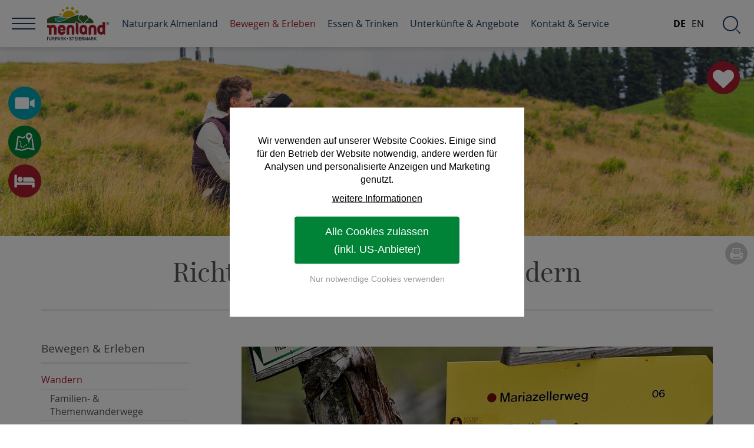

--- FILE ---
content_type: text/html; charset=utf-8
request_url: https://www.almenland.at/wandern/richtiges-verhalten/
body_size: 20918
content:
<!DOCTYPE html>
<html lang="de">
<head>

<meta charset="utf-8">
<!-- 
	.
	.    _    _ 
	.  /  o\/   \ 
	.  \ _ /\o_ /  crosseye Marketing ... Tourismus Marketing Online ... www.crosseye.at 
	.

	This website is powered by TYPO3 - inspiring people to share!
	TYPO3 is a free open source Content Management Framework initially created by Kasper Skaarhoj and licensed under GNU/GPL.
	TYPO3 is copyright 1998-2019 of Kasper Skaarhoj. Extensions are copyright of their respective owners.
	Information and contribution at https://typo3.org/
-->

<base href="https://www.almenland.at/">


<meta name="generator" content="TYPO3 CMS">
<meta name="DESCRIPTION" content="Damit ihre Wanderung zum reinen Genuss wird. ► Hier haben wir Tipps für das richtige Verhalten im alpinen Gelände zusammengestellt:">
<meta name="KEYWORDS" content="Richtiges Verhalten">


<link rel="stylesheet" type="text/css" href="fileadmin/template/css/reset.css?1500378947" media="all">
<link rel="stylesheet" type="text/css" href="typo3temp/assets/css/97ca59cfa4.css?1511216090" media="all">
<link rel="stylesheet" type="text/css" href="typo3conf/ext/iconset/Resources/Public/Css/Basic.css?1511222611" media="all">
<link rel="stylesheet" type="text/css" href="fileadmin/template/css/fluid_styled_content.css?1516018010" media="all">
<link rel="stylesheet" type="text/css" href="fileadmin/template/css/style.css?1594198883" media="all">
<link rel="stylesheet" type="text/css" href="fileadmin/template/css/navigation.css?1717141705" media="all">
<link rel="stylesheet" type="text/css" href="fileadmin/template/css/rahmen.css?1619166949" media="all">
<link rel="stylesheet" type="text/css" href="fileadmin/template/css/rte.css?1520423268" media="all">
<link rel="stylesheet" type="text/css" href="fileadmin/template/slider/featured_slider.css?1516018207" media="all">
<link rel="stylesheet" type="text/css" href="fileadmin/template/powermail/powermail.css?1661120591" media="all">
<link rel="stylesheet" type="text/css" href="fileadmin/template/indexed_search/indexed_search.css?1501775752" media="all">
<link rel="stylesheet" type="text/css" href="fileadmin/template/js/jquery/plugins/magnificpopup/magnific-popup.css?1500378976" media="all">
<link rel="stylesheet" type="text/css" href="fileadmin/template/js/jquery/plugins/pickdate/themes/default.css?1500378990" media="all">
<link rel="stylesheet" type="text/css" href="fileadmin/template/js/jquery/plugins/pickdate/themes/default.date.css?1500378990" media="all">
<link rel="stylesheet" type="text/css" href="fileadmin/template/faves/style.css?1632914198" media="all">
<link rel="stylesheet" type="text/css" href="fileadmin/template/cookie_consent/accept_cookies.css?1661416028" media="all">


<script src="typo3temp/assets/compressed/merged-ad82ae3bc7e61d25ee03b9ba94225eb3.js?1661416442" type="text/javascript"></script>
<script src="typo3temp/assets/compressed/merged-4bc89f5dbbba3e4a1e61dc3dca08344e.js?1620794365" type="text/javascript"></script>


<title>Almenland / Richtiges Verhalten / Wandern / Naturpark </title><meta name="viewport" content="width=device-width, initial-scale=1">
<link rel="shortcut icon" href="https://www.almenland.at/favicon.ico">
<link rel="icon" type="image/png" href="https://www.almenland.at/favicon-32x32.png" sizes="32x32">
<link rel="icon" type="image/png" href="https://www.almenland.at/touch-icon-196x196.png" sizes="196x196">
<link rel="apple-touch-icon" sizes="180x180" href="https://www.almenland.at/apple-touch-icon-180x180.png">
<meta name="msapplication-TileColor" content="#ffffff">
<meta name="msapplication-TileImage" content="https://www.almenland.at/mstile-144x144.png">
<script src="fileadmin/template/js/jquery/plugins/pickdate/translations/de_DE.js" type="text/javascript"></script><link rel="canonical" href="https://www.almenland.at/wandern/richtiges-verhalten/" />
<!--[if lte IE 8]>
<link rel="stylesheet" type="text/css" href="fileadmin/template/css/ie_ancient.css" media="all">
<![endif]-->

<link rel="alternate" hreflang="de" href="https://www.almenland.at/wandern/richtiges-verhalten/" />
<link rel="alternate" hreflang="en" href="https://en.almenland.at/wandern/richtiges-verhalten/" />
<link rel="alternate" hreflang="x-default" href="https://www.almenland.at/wandern/richtiges-verhalten/" />

<script type="text/javascript" src="https://cdn.weglot.com/weglot.min.js"></script>
<script>
    Weglot.initialize({
        api_key: 'wg_4f8e4b10380ebd2bb26c40bf6452a3769'
    });
</script>
<style>

.lang-mobile,
li.nav-language {
  display: none !important;
}
ul.dropdown-menu {
  padding-right: 200px;
}

#wgl-wrap {
  display: inline-block;
  position: absolute;
  right: 0;
  top: 0;
  z-index: 100;
  background: #fff;
  padding: 0 10px;
}

#wgl-wrap .wg-list.country-selector li {
    margin: 0;
}
#wgl-wrap .country-selector a {
    padding: 0 5px;
    font-size: 16px;
}
#wgl-wrap .country-selector a:hover {
    color: #000;
    text-decoration: underline;
}
#wgl-wrap .country-selector .wgcurrent a {
    font-weight: bold;
}

@media only screen and (min-width: 1025px) {
  #wgl-wrap {
    position: fixed;
    right: 80px;
    z-index: 1520;
    padding: 0;
  }
  #wgl-wrap a {
    height: 120px;
    line-height: 120px;
    text-decoration: none;
    -webkit-transition: 0.5s ease;
    -moz-transition: 0.5s ease;
    -o-transition: 0.5s ease;
    -ms-transition: 0.5s ease;
    transition: 0.5s ease;
  }
  body.nav-fixed #wgl-wrap a { height: 80px; line-height: 80px; }
}

@media only screen and (max-width: 1400px) {  

  #wgl-wrap a { height: 80px; line-height: 80px; }
  
}

@media only screen and (max-width: 959px) {
  
  #wgl-wrap a{ height: 40px; line-height: 40px; }

}


</style>
<style>
.powermail_fieldwrap_captcha { width: 100%; padding-bottom: 40px; }
.powermail_fieldwrap_captcha input.powermail_captcha { width: 229px; float: right; height: 53px; line-height: 53px; }
.powermail_fieldwrap_captcha .powermail_field { width: 480px; padding-top: 10px; }
.powermail_fieldwrap_captcha .powermail_field:after { display: block; content: ''; clear: both; float: none; }
.powermail_fieldwrap_captcha .powermail_field img { display: block; float: left; }
</style>
<script type="text/javascript">
  var gaProperty = 'UA-39912190-1';
  var disableStr = 'ga-disable-' + gaProperty;
  if (document.cookie.indexOf(disableStr + '=true') > -1) {
    window[disableStr] = true;
  }
  function gaOptout() {
    document.cookie = disableStr + '=true; expires=Thu, 31 Dec 2099 23:59:59 UTC; path=/';
    window[disableStr] = true;
    alert("Google Analytics Opt-Out Cookie gesetzt");
  }
  $(document).ready(function() { $(".ga-opt-out").click(function() { gaOptout(); return false; });});
</script>
<!-- Matomo -->
<script>
  var _paq = window._paq = window._paq || [];
  /* tracker methods like "setCustomDimension" should be called before "trackPageView" */
  _paq.push(['trackPageView']);
  _paq.push(['enableLinkTracking']);
  (function() {
    var u="//www.almenland.at/analytics/";
    _paq.push(['setTrackerUrl', u+'matomo.php']);
    _paq.push(['setSiteId', '1']);
    var d=document, g=d.createElement('script'), s=d.getElementsByTagName('script')[0];
    g.async=true; g.src=u+'matomo.js'; s.parentNode.insertBefore(g,s);
  })();
</script>
<!-- End Matomo Code -->

<link rel="stylesheet" type="text/css" href="fileadmin/template/winter/style.css" media="all">

<!-- headerslideshow -->
 <link rel="stylesheet" type="text/css" href="fileadmin/template/slider/headerSlideshow.css" media="all" />

<script type="text/javascript">
  $(window).load(function() {
    $('#header-slideshow').flexslider({
     animation: "fade",
     directionNav: false,
	 controlNav: false,
     pauseOnHover: true
     });
  });
</script>
</head>
<body class="page-3363 template-1 ">

	
		<div id="page-wrap">

			
<div id="header">
	<div id="header-logo"><a href="/"><img src="fileadmin/template/images/logos/logo-opaque_2024.png" width="200" height="110"   alt="Home" title="Home" ></a></div>
	<div id="header-slideshow-wrap"><div id="header-slideshow"><ul class="slides">
<li style="background-image: url('typo3temp/assets/_processed_/f/4/csm_Scarpa_Rast_bei_den_Wetterkreuzen_Querformat6_Almenland_Arvid_Auner-Arvideo_1_d518623ac0.jpg')"><img src="typo3temp/assets/_processed_/f/4/csm_Scarpa_Rast_bei_den_Wetterkreuzen_Querformat6_Almenland_Arvid_Auner-Arvideo_1_d518623ac0.jpg" alt="Herbstliches Wandern" title="Herbstliches Wandern"  /></li>
</ul></div>
	<ul class="header-buttons big-icons"><li><a href="region/webcam-wetter/" title="weitere Informationen zum Wetter in der Region Almenland" style="background-image: url('fileadmin/user_upload/_layout_/icons/webcam_60.png')"><span>Webcams & 360 Grad-Panoramen</span></a></li><li><a href="https://maps.oststeiermark.com/v2/de/gdi_summer/2d/-1/default/9.087185175884775/47.275502165737066/14.526670339743418/-1/-1/" target="_blank" style="background-image: url('fileadmin/user_upload/_layout_/icons/map_60.png')"><span>Interaktive Freizeitkarte</span></a></li><li><a href="angebote/alle-gastgeber/" style="background-image: url('fileadmin/user_upload/_layout_/icons/bed_60.png')"><span>Zimmer Anfrage</span></a></li></ul>
	

<div class="faves">
	<div class="faves-button" id="faves-button" title="Merkliste"><div id="faves-count" class="faves-count"></div><div class="faves-descr">Merkliste</div></div>
	<div class="faves-list">
	<div><a role="button" class="fave-add" id="fave-add">diese Seite der Merkliste hinzufügen</a></div>
	<div id="faves"></div>
	
	</div>
</div>

</div>
	<div class="position-relative"><div id="page-headline"><header><h1 class="page-header">Richtiges Verhalten beim Wandern</h1></header></div><div class="print-button"><a href="print/wandern/richtiges-verhalten/" target="_blank" title="Seite drucken">Seite drucken</a></div></div>
</div>


			
<div class="content-wrap">
	<div class="sub-page-position">
		<div class="content sub-page" id="content">
			<div class="content-col-1"><div class="sub-nav-header"><div class="snh-text"><a href="bewegen-erleben/">Bewegen &amp; Erleben</a></div><div class="snh-toggle showmobile">&nbsp;</div><div class="clear-floating"></div></div><div class="sub-nav"><ul class="level1"><li class="first"><a href="wandern/" class="act">Wandern</a><ul class="level2"><li class="first"><a href="wandern/themenwanderwege/">Familien- & Themenwanderwege</a></li><li><a href="wandern/leichte-wanderwege/">Leichte Wanderwege</a></li><li><a href="wandern/mittlere-wanderwege/">Mittlere Wanderwege</a></li><li><a href="wandern/schwierige-wanderwege/">Schwierige Wanderwege & Etappenwege</a></li><li><a href="wandern/richtiges-verhalten/" class="cur">Richtiges Verhalten</a></li><li><a href="wandern/umgang-weidevieh/">Weidevieh und Hund</a></li><li><a href="wandern/wandernadel/">Digitale Wandernadel</a></li><li><a href="wandern/steinboecke/">Unsere Freunde - die Steinböcke</a></li><li class="last"><a href="https://maps.oststeiermark.com/">Interaktive Wanderkarte</a></li></ul></li><li><a href="radfahren/">Radfahren</a></li><li><a href="bewegen-erleben/golf/">Golfen</a></li><li><a href="schwimmen/">Schwimmen</a></li><li><a href="bewegen-erleben/reiten/">Reiten</a></li><li><a href="bewegen-erleben/pferdekutschenfahren/">Pferdekutschenfahren</a></li><li><a href="bewegen-erleben/klettern/">Klettern</a></li><li><a href="weitere-sportarten/">Weitere Sportarten</a></li><li><a href="skifahren/">Skifahren</a></li><li><a href="bewegen-erleben/langlaufen/">Langlaufen</a></li><li><a href="bewegen-erleben/rodeln/">Rodeln</a></li><li><a href="bewegen-erleben/schneeschuh-wandern/">Schneeschuh- und Winterwandern</a></li><li><a href="bewegen-erleben/eislaufen-eisklettern/">Eislaufen und Eisklettern</a></li><li><a href="bewegen-erleben/wintersport-info/">Wintersport-Aktuell</a></li><li><a href="ausflugsziele-natur/">Natur-Ausflugsziele</a></li><li><a href="bewegen-erleben/erlebnisse/">Erlebnisse im Almenland</a></li><li><a href="erlebnisparks/">Aktive Ausflugsziele</a></li><li><a href="ausflugsziele-kulinarik/">Kulinarische Ausflugsziele</a></li><li><a href="museen-ausstellungen/">Museen & Ausstellungen</a></li><li><a href="gaerten/">Gärten</a></li><li><a href="kirchen-burgen-schloesser/">Kirchen, Burgen, Schlösser</a></li><li><a href="staedte/">Städte rund ums Almenland</a></li><li class="last"><a href="weitere-ausflugsziele/">Weitere Ausflugsziele</a></li></ul></div><div class="shared-content-col-1"></div></div>
			<div class="content-col-0">
				<div class="standard-page-content-distance"></div>
				<!--TYPO3SEARCH_begin-->
				
<div id="c16448" class="frame frame-default frame-type-textpic frame-layout-0"><div class="ce-textpic ce-left ce-above"><div class="ce-gallery" data-ce-columns="1" data-ce-images="1"><div class="ce-row"><div class="ce-column"><figure class="image"><a href="fileadmin/_processed_/c/c/csm_Mariazeller_Weg_Foto_Himsl_Almenland_klein_1835e2b64d.jpg" class="lightbox-multi" rel="lightbox[3363]"><img class="image-embed-item" title="Wegweiser bei der Stoakoglhütte" alt="Wegweiser bei der Stoakoglhütte" src="fileadmin/_processed_/c/c/csm_Mariazeller_Weg_Foto_Himsl_Almenland_klein_5c3416eae5.jpg" width="800" height="434" /></a></figure></div></div></div></div></div>


<div id="c16447" class="frame frame-default frame-type-textpic frame-layout-0"><header><h2 class="">
				Damit Sie sich nicht unnötig in Gefahr bringen
			</h2></header><div class="ce-textpic ce-right ce-intext"><div class="ce-bodytext"><p>Immer wieder bringen sich Wanderer in Gefahr, weil sie falsch ausgerüstet sind, Regen-, Kälte- oder Sonnenschutz vergessen haben, ihre Kondition überschätzen oder weil sie nicht auf den Wetterbericht geachtet haben. Sicheres Wandern braucht Vorinformation und Vorbereitung. Beachten Sie darum bitte die Regeln für richtiges Verhalten beim Wandern - denn Ihre Sicherheit liegt uns sehr am Herzen. Und vergessen Sie nicht, während der Tour ausreichend zu trinken!</p><p><strong>Wenn Sie unterwegs dringend Hilfe brauchen:</strong><br /><strong>Alpiner Notruf: 140 </strong> (wenn möglich bitte GPS-Daten bekanntgeben)<br /><strong>Internationaler Notruf: 112</strong></p><ul><li>Vor jeder Tour die Bergerfahrung körperliche Eignung aller Teilnehmer - auch der Kinder - prüfen. Bergwandern verlangt oft Trittsicherheit und Schwindelfreiheit und eine der gewählten Wanderung entsprechende Kondition.</li><li>Planen Sie genau anhand von Tourenbeschreibungen und Landkarten. Auskünfte alpiner Vereine und Ortskundiger, zum Beispiel von Hüttenwirten, können dabei entscheidend helfen.</li><li>Achten Sie auf die entsprechende Ausrüstung und Bekleidung. Vor allem feste hohe Schuhe mit griffiger Sohle sowie Regen- und Kälteschutz sind sehr wichtig.</li><li>Passen Sie das Tempo den schwächsten Mitgliedern der Gruppe an. Speziell zu Beginn der Tour ist auf langsames Gehen zu achten. Beobachten Sie andere Teilnehmer, damit eine Erschöpfung rechtzeitig erkannt wird.</li><li>Bleiben Sie unbedingt auf den markierten Wegen. Große Vorsicht ist geboten beim Begehen von Steigen und dem Queren von Geröllfeldern, vor allem bei Nässe.</li><li>Treten Sie keine Steine ab, es besteht Verletzungsgefahr für andere Wanderer.</li><li>Wenn das Wetter umschlägt, Nebel einfällt, der Weg zu schwierig wird oder in schlechtem Zustand ist, kehren Sie um! Das ist keine Schande, sondern ein Zeichen der Vernunft.</li><li>Bewahren Sie Ruhe, sollte sich ein Teilnehmer verletzen. Holen Sie Hilfe mit dem Handy oder durch Rufen, Lichtzeichen oder Winken mit großen Kleidungsstücken. Ein Verletzter darf niemals allein gelassen werden.</li><li>Nehmen Sie Ihre Abfälle mit ins Tal und schonen Sie die Tier- und Pflanzenwelt.</li><li>Bei Almwanderungen ist mit Weidetieren zu rechnen. Kühe, Kälber, Schafe und Pferde nicht reizen und unbedingt die „Regeln für den Umgang mit Weidevieh“ beachten.</li><li>Das Wandern mit Hunden über beweidete Almen birgt viele Gefahren, bitte die entsprechenden Regeln beachten!</li><li>Viele Pflanzen auf den Almen sind geschützt, viele Beeren und Pilze giftig. Bitte <a href="https://www.verwaltung.steiermark.at/cms/dokumente/11680242_74838080/d7600151/Gesch%C3%BCtzte%20Pflanzen.pdf" title="mehr zu den geschützten Pflanzen in der Steiermark" target="_blank">informieren Sie sich</a>, bevor Sie Blumen, Kräuter, Beeren oder Pilze sammeln.</li></ul><p></p><p><a href="wandern/umgang-weidevieh/" title="mehr Infos zum Wandern mit Hund" class="button-style">Mehr Infos zum Umgang mit Weidevieh und dem Wandern mit Hund</a></p><p></p><p><a href="wandern/umgang-weidevieh/#c27080" title="Zu den Tourenvorschlägen" target="_top" class="button-style">Tourenvorschläge mit Hund</a></p></div></div></div>


<div id="c21411" class="frame frame-default frame-type-image frame-layout-0"><div class="ce-image ce-center ce-above"><div class="ce-gallery" data-ce-columns="2" data-ce-images="2"><div class="ce-outer"><div class="ce-inner"><div class="ce-row"><div class="ce-column"><figure class="image"><a href="fileadmin/_processed_/2/7/csm_Verhaltensregeln_klein_f84fe231bf.jpg" class="lightbox-multi" rel="lightbox[3363]"><img class="image-embed-item" title="Verhaltensregeln auf der Alm" alt="Verhaltensregeln auf der Alm" src="fileadmin/user_upload/redakteur/Almenland/Katalog_Prospekt_Tafeln/Verhaltensregeln_klein.jpg" width="1000" height="1500" /></a></figure></div><div class="ce-column"><figure class="image"><a href="fileadmin/_processed_/b/7/csm_Weidevieh_A3_2_b39a9750b4.jpg" class="lightbox-multi" rel="lightbox[3363]"><img class="image-embed-item" title="Umgang mit den Weidetieren" alt="Umgang mit den Weidetieren" src="fileadmin/user_upload/redakteur/Almenland/Katalog_Prospekt_Tafeln/Weidevieh_A3_2.jpg" width="3508" height="4961" /></a></figure></div></div></div></div></div><div class="ce-clear"></div></div></div>


<div id="c28049" class="frame frame-default frame-type-textpic frame-layout-0"><header><h3 class="">
				Häufig gestellte Fragen zum Verhalten auf der Alm
			</h3></header><div class="ce-textpic ce-left ce-above"></div></div>


<div id="c28050" class="toggle-element frame-type-textpic "><h3 class="slide-210">Wie verhalte ich mich richtig im Almgebiet?</h3><div class="slide-me-210"><div class="ce-textpic ce-left ce-above"><div class="ce-bodytext"><p>Die Alm ist der <strong>Lebensraum</strong> für viele verschiedenen Tier- und Pflanzenarten, deshalb bitten wie Sie, auf unsere <strong>Natur acht zu geben</strong>.</p><p>Verhalten Sie sich ruhig, hinterlassen Sie keinen Müll und bleiben Sie auf den gekennzeichneten Wegen! Beachten Sie Ihre persönlichen Grenzen und bringen Sie die entsprechende Ausrüstung mit.</p><p>Das sind die <strong>10 Verhaltensregeln für den Umgang mit Weidevieh</strong>:</p><ul><li>Kontakt zum Weidevieh vermeiden. Tiere nicht füttern, sicheren Abstand halten!</li><li>Ruhig verhalten, Weidevieh nicht erschrecken!</li><li>Mutterkühe beschützen ihre Kälber. Begegnung von Mutterkühen und Hunden vermeiden!</li><li>Hunde immer unter Kontrolle halten und an der kurzen Leine führen. Ist ein Angriff durch ein Weidetier abzusehen: sofort ableinen!</li><li>Wanderwege auf Almen und Weiden nicht verlassen!</li><li>Wenn Weidevieh den Weg versperrt, mit möglichst großem Abstand umgehen!</li><li>Beim Herannahen von Weidevieh: Ruhig bleiben, nicht den Rücken zukehren, den Tieren ausweichen!</li><li>Schon bei ersten Anzeichen von Unruhe der Tiere die Weidefläche zügig verlassen!</li><li>Zäune sind zu beachten! Falls es ein Tor gibt, dieses nutzen, danach wieder gut schließen und die Weide zügig queren!</li><li>Begegnen Sie den hier arbeitenden Menschen, der Natur und den Tieren mit Respekt!</li></ul></div></div></div></div>


<div id="c28051" class="toggle-element frame-type-textpic "><h3 class="slide-210">Wie verhalte ich mich richtig bei Begegnungen mit Weidetieren?</h3><div class="slide-me-210"><div class="ce-textpic ce-left ce-above"><div class="ce-bodytext"><p class="elementtoproof">Bei der <strong>Begegnung mit Weidetieren</strong> ist vor allem wichtig anzumerken, dass <strong>Kühe Ihre Kälber schützen</strong>, also unbedingt:</p><ul><li>Kontakt zum Weidevieh vermeiden, Tiere nicht füttern und sicheren Abstand halten</li><li>Ruhig verhalten das Weidevieh nicht erschrecken</li><li>Hunde immer unter Kontrolle halten und an kurzer Leine führen. Ist ein Angriff durch ein Weidetier abzusehen - Hund sofort ableinen!</li><li>Wanderwege auf Almen und Weiden nicht verlassen</li><li>Wenn Weidevieh den Weg versperrt, diese mit möglichst großem Abstand umgehen</li><li>Beim Herannahen von Weidevieh ruhig bleiben, nicht den Rücken zu kehren, den Tieren ausweichen</li><li>Schon bei ersten Anzeichen von Unruhe der Tiere die Weidefläche zügig aber ruhig verlassen</li><li>Zäune sind zu beachten, wenn es Tore gibt, müssen diese benutzt werden - danach wieder gut verschließen und Weide zügig queren</li><li>Begegnen Sie den hier arbeitenden Menschen, der Natur und den Tieren mit Respekt!</li></ul><p>Weiter Informationen auch zum <strong>Wandern mit Hund</strong> finden Sie unter <a href="wandern/umgang-weidevieh/" title="Zu den Verhaltensregeln" target="_top">hier</a>!</p></div></div></div></div>


<div id="c28052" class="toggle-element frame-type-textpic "><h3 class="slide-210">Darf ich meinen Hund zur Wanderung mitnehmen?</h3><div class="slide-me-210"><div class="ce-textpic ce-left ce-above"><div class="ce-bodytext"><p>Ja, das Wandern mit Hund ist grundsätzlich erlaubt, beachten Sie aber bitte, dass einige Wanderungen nicht mit Hund begangen werden können.</p><p><strong>Hunde sind immer an der Leine zu führen!</strong> Beachten Sie auch die Regeln zum Wandern mit Hund.<br /> Wie Sie sich beim Zusammentreffen von Weidevieh und Hund richtig verhalten, finden Sie hier:</p><p class="align-right"><a href="wandern/umgang-weidevieh/" title="Zu den Verhaltensregeln mit Hund" target="_top" class="button-style">Zu den Verhaltensregeln mit Hund</a></p><p></p><p>Diese Wanderungen sind&nbsp;für die Begehung mit Hund <strong>nicht geeignet</strong>:</p><ul><li>Bärenschützklamm - alle Varianten</li><li>Kesselfallklamm</li><li>Jägersteig-Rundweg</li><li>Patscha-Runde über Jägersteig</li><li>Drachenhöhle</li></ul></div></div></div></div>


<div id="c28174" class="toggle-element frame-type-textpic "><h3 class="slide-210">Wann beginnt die Wandersaison und wie lange dauert sie?</h3><div class="slide-me-210"><div class="ce-textpic ce-left ce-above"><div class="ce-bodytext"><p>Grundsätzlich kann man den Naturpark Almenland zu <strong>jeder Jahreszeit</strong> genießen. Natürlich gibt es aber auch einige Wandertouren, die man nur zu bestimmten Jahreszeiten begehen sollte.</p><p>Am besten planen Sie Ihre Wanderung mit unserer <strong><a href="https://maps.oststeiermark.com/v2/de/gdi_summer/2d/-1/default/11.811446314181897/47.34951532048572/15.374186580195499/-1/-1/" title="Zur Interaktiven Wanderkarte" target="_blank">Interaktiven Wanderkarte</a></strong>, bei der jeweiligen Tour finden Sie auch die optimale Jahreszeit für die entsprechende Wanderung.</p><p>Aber auch für <strong>Winter- und Schneeschuhwanderungen</strong> haben wir einige Vorschläge für Sie, diese finden Sie <a href="bewegen-erleben/schneeschuh-wandern/" title="Näheres zum Winter- und Schneeschuhwandern" target="_top">hier</a>.</p></div></div></div></div>


<div id="c28199" class="toggle-element frame-type-textpic "><h3 class="slide-210">Wie lange sind die Weidetiere auf der Alm?</h3><div class="slide-me-210"><div class="ce-textpic ce-left ce-above"><div class="ce-bodytext"><p>Es gibt kein fixes Datum, wann der Almauftrieb, beziehungsweise auch der&nbsp;Almabtrieb stattfinden. Dies entscheidet jeder Landwirt individuell, je nach Wetter- &amp; Futterlage auf der Alm. Es gibt auch keine offizielle Veranstaltung zum Almabtrieb. Grundsätzlich sind die Weidetiere von <strong>Mai bis Ende September</strong> auf Sommerfrische auf der Alm. Teilweise auch noch im Oktober, wenn das Wetter schön ist.</p><p>Falls Sie eine Wanderung mit Hunde machen möchten, empfehlen wir dies vor oder nach der Weidesaison zu machen bzw. auf Touren auszuweichen, die nicht durch bewirtschaftetes Weidegebiet führen. Infos dazu finden Sie <a href="wandern/umgang-weidevieh/" title="Näheres zu den hundefreundlichen Wandertouren" target="_top">hier</a>.</p><p></p></div></div></div></div>


<div id="c28173" class="toggle-element frame-type-textpic "><h3 class="slide-210">Ist Wildcampen im Naturpark Almenland erlaubt?</h3><div class="slide-me-210"><div class="ce-textpic ce-left ce-above"><div class="ce-bodytext"><p>Nein, das Wildcampen ist im Naturpark Almenland <strong>nicht erlaubt</strong>.<br /> Der Naturpark unterliegt den <strong>Naturschutzbedingungen</strong>, bei Verstoß drohen <strong>hohe Strafen</strong>.</p><p>Das Notbiwakieren ist nur in Ausnahmefällen&nbsp;über der Baumgrenze erlaubt, um sich nach einer anstrengenden Wanderung für eine Nacht zu erholen, jedoch aber nicht als geplanter Campingaufenthalt!</p></div></div></div></div>


<div id="c28237" class="frame frame-default frame-type-html frame-layout-1"><script type="application/ld+json">
{
  "@context": "https://schema.org",
  "@type": "FAQPage",
  "inLanguage": "de",
  "url": "https://www.almenland.at/wandern/richtiges-verhalten/",
  "publisher": {
    "@type": "Organization",
    "name": "Naturpark Almenland",
    "url": "https://www.almenland.at/"
    },
  "mainEntity": [
    {
      "@type": "Question",
      "name": "Wie verhalte ich mich richtig im Almgebiet?",
      "acceptedAnswer": {
        "@type": "Answer",
        "text": "Die Alm ist der Lebensraum für viele verschiedenen Tier- und Pflanzenarten, deshalb bitten wir Sie, auf unsere Natur acht zu geben.\n\nVerhalten Sie sich ruhig, hinterlassen Sie keinen Müll und bleiben Sie auf den gekennzeichneten Wegen! Beachten Sie Ihre persönlichen Grenzen und bringen Sie die entsprechende Ausrüstung mit.\n\nDas sind die 10 Verhaltensregeln für den Umgang mit Weidevieh:\n\n* Kontakt zum Weidevieh vermeiden. Tiere nicht füttern, sicheren Abstand halten!\n* Ruhig verhalten, Weidevieh nicht erschrecken!\n* Mutterkühe beschützen ihre Kälber. Begegnung von Mutterkühen und Hunden vermeiden!\n* Hunde immer unter Kontrolle halten und an der kurzen Leine führen. Ist ein Angriff durch ein Weidetier abzusehen: sofort ableinen!\n* Wanderwege auf Almen und Weiden nicht verlassen!\n* Wenn Weidevieh den Weg versperrt, mit möglichst großem Abstand umgehen!\n* Beim Herannahen von Weidevieh: Ruhig bleiben, nicht den Rücken zukehren, den Tieren ausweichen!\n* Schon bei ersten Anzeichen von Unruhe der Tiere die Weidefläche zügig verlassen!\n* Zäune sind zu beachten! Falls es ein Tor gibt, dieses nutzen, danach wieder gut schließen und die Weide zügig queren!\n* Begegnen Sie den hier arbeitenden Menschen, der Natur und den Tieren mit Respekt!"
      }
    },
    {
      "@type": "Question",
      "name": "Wie verhalte ich mich richtig bei Begegnungen mit Weidetieren?",
      "acceptedAnswer": {
        "@type": "Answer",
        "text": "Bei der Begegnung mit Weidetieren ist vor allem wichtig anzumerken, dass Kühe Ihre Kälber schützen, also unbedingt:\n\n* Kontakt zum Weidevieh vermeiden, Tiere nicht füttern und sicheren Abstand halten\n* Ruhig verhalten das Weidevieh nicht erschrecken\n* Hunde immer unter Kontrolle halten und an kurzer Leine führen. Ist ein Angriff durch ein Weidetier abzusehen – Hund sofort ableinen!\n* Wanderwege auf Almen und Weiden nicht verlassen\n* Wenn Weidevieh den Weg versperrt, diese mit möglichst großem Abstand umgehen\n* Beim Herannahen von Weidevieh ruhig bleiben, nicht den Rücken zukehren und den Tieren ausweichen\n* Schon bei ersten Anzeichen von Unruhe der Tiere die Weidefläche zügig aber ruhig verlassen\n* Zäune sind zu beachten, wenn es Tore gibt, müssen diese benutzt werden – danach wieder gut verschließen und Weide zügig queren\n* Begegnen Sie den hier arbeitenden Menschen, der Natur und den Tieren mit Respekt! Weitere Informationen auch zum Wandern mit Hund finden Sie unter www.almenland.at/wandern/umgang-weidevieh"
      }
    },
    {
      "@type": "Question",
      "name": "Darf ich meinen Hund zur Wanderung mitnehmen?",
      "acceptedAnswer": {
        "@type": "Answer",
        "text": "Ja, das Wandern mit Hund ist grundsätzlich erlaubt, beachten Sie aber bitte, dass einige Wanderungen nicht mit Hund begangen werden können.\n\nHunde sind immer an der Leine zu führen! Beachten Sie auch die Regeln zum Wandern mit Hund. Wie Sie sich beim Zusammentreffen von Weidevieh und Hund richtig verhalten, finden Sie unter www.almenland.at/wandern/umgang-weidevieh \n\nDiese Wanderungen sind für die Begehung mit Hund nicht geeignet:\n* Bärenschützklamm – alle Varianten\n* Kesselfallklamm\n* Jägersteig-Rundweg\n* Patscha-Runde über Jägersteig\n* Drachenhöhle"
      }
    },
    {
      "@type": "Question",
      "name": "Wann beginnt die Wandersaison und wie lange dauert sie?",
      "acceptedAnswer": {
        "@type": "Answer",
        "text": "Grundsätzlich kann man den Naturpark Almenland zu jeder Jahreszeit genießen. Natürlich gibt es aber auch einige Wandertouren, die man nur zu bestimmten Jahreszeiten begehen sollte.\n\nAm besten planen Sie Ihre Wanderung mit unserer Interaktiven Wanderkarte unter maps.oststeiermark.com, bei der jeweiligen Tour finden Sie auch die optimale Jahreszeit für die entsprechende Wanderung.\n\nAber auch für Winter- und Schneeschuhwanderungen haben wir einige Vorschläge für Sie, diese finden Sie unter www.almenland.at/bewegen-erleben/schneeschuh-wandern"
      }
    },
    {
      "@type": "Question",
      "name": "Wie lange sind die Weidetiere auf der Alm?",
      "acceptedAnswer": {
        "@type": "Answer",
        "text": "Es gibt kein fixes Datum, wann der Almauftrieb, beziehungsweise auch der Almabtrieb stattfinden. Dies entscheidet jeder Landwirt individuell, je nach Wetter- & Futterlage auf der Alm. Es gibt auch keine offizielle Veranstaltung zum Almabtrieb. Grundsätzlich sind die Weidetiere von Mai bis Ende September auf Sommerfrische auf der Alm. Teilweise auch noch im Oktober, wenn das Wetter schön ist.\n\nFalls Sie eine Wanderung mit Hunde machen möchten, empfehlen wir dies vor oder nach der Weidesaison zu machen bzw. auf Touren auszuweichen, die nicht durch bewirtschaftetes Weidegebiet führen. Infos dazu gibt es unter www.almenland.at/wandern/umgang-weidevieh"
      }
    },
    {
      "@type": "Question",
      "name": "Ist Wildcampen im Naturpark Almenland erlaubt?",
      "acceptedAnswer": {
        "@type": "Answer",
        "text": "Nein, das Wildcampen ist im Naturpark Almenland nicht erlaubt. Der Naturpark unterliegt den Naturschutzbedingungen, bei Verstoß drohen hohe Strafen.\n\nDas Notbiwakieren ist nur in Ausnahmefällen über der Baumgrenze erlaubt, um sich nach einer anstrengenden Wanderung für eine Nacht zu erholen, jedoch aber nicht als geplanter Campingaufenthalt!"
      }
    }
  ]
}

</script></div>


<div id="c17584" class="frame frame-ruler-before frame-type-html frame-layout-0"><div class="frame frame-default"><div class="disabled-by-dsgvo"><div class="vertical-center"><p>Das Anzeigen diesen Inhalts wird durch Ihre Cookie-Einstellungen verhindert.</p><p>Möchten Sie die Einstellungen ändern?</p><p><span class="xeye-change-tracking accept-cookies-close">Einstellungen ändern</span></p></div></div></div></div>


<div id="c17585" class="frame frame-default frame-type-html frame-layout-0"><div class="frame frame-default"><div class="disabled-by-dsgvo"><div class="vertical-center"><p>Das Anzeigen diesen Inhalts wird durch Ihre Cookie-Einstellungen verhindert.</p><p>Möchten Sie die Einstellungen ändern?</p><p><span class="xeye-change-tracking accept-cookies-close">Einstellungen ändern</span></p></div></div></div></div>


<div id="c16441" class="frame frame-default frame-type-textpic frame-layout-0"><div class="ce-textpic ce-left ce-above"><div class="ce-bodytext"><p><a href="wandern/" class="button-style">zurück zu Wandern</a></p></div></div></div>


				<!--TYPO3SEARCH_end-->
			</div>
			<div class="clear-floating"></div>
		</div>
		<div class="teaser-sub">
			<div id="tiles"><div class="clear-fl cols3"></div><div class="clear-fl cols2"></div><div class="clear-fl cols1"></div><div class="tile nr1 with-text"><a href="angebot/familienurlaub/" title="Urlaub mit der ganzen Familie" target="_top"><div class="tile-image"><img src="fileadmin/_processed_/c/1/csm_Rodeln_Pirstingerlift_Familie1_Almenland_Bernhard_Bergmann_klein_068d09a285.jpg" width="480" height="360"   alt="" ></div><div class="tile-text"><div class="vertical-align"><div class="tile-title">Urlaub mit der ganzen Familie</div><div class="tile-text-even"><p>Raus aus dem Alltag - rein in das Abenteuer! Beim Familienurlaub im Naturpark Almenland gibt es genug zu entdecken.</p></div><div class="tile-button">zu den Angeboten</div></div></div></a></div><div class="clear-fl cols1"></div><div class="tile nr2 with-text swap1col"><a href="https://www.almenland.at/angebot/#/spezialangebote" title="Sanfter Winterurlaub" target="_blank"><div class="tile-image"><img src="fileadmin/_processed_/1/9/csm_Wellness_Sauna1_Almenland_Oststeiermark_Michael_Koenigshofer_klein_710c5e0107.jpg" width="480" height="360"   alt="" ></div><div class="tile-text"><div class="vertical-align"><div class="tile-title">Sanfter Winterurlaub</div><div class="tile-text-even"><p>Durchatmen, den Körper spüren, Menschen treffen, lachen und den Schnee genießen: Das ist Winterurlaub im Almenland!</p></div><div class="tile-button">zu den Urlaubsangeboten</div></div></div></a></div><div class="clear-floating"></div></div>
			<div class="clear-floating"></div>
		</div>
		<div class="clear-floating"></div>
	</div>
</div>

	

			<div class="footer-distance"></div>

			<div class="footer-logos-wrap">
				<div class="footer-logos">
					<div class="single-logo"><a href="naturpark/steiermark/" title="Näheres zu den Steirischen Naturparke" target="_blank"><img src="fileadmin/user_upload/Naturparke_Steiermark_Logo_klein.jpg" width="71" height="31"  class="sl-image"  alt="Naturparke Steiermark" title="Naturparke Steiermark" ></a></div><div class="single-logo"><a href="https://www.steiermark.com/de/Oststeiermark" title="Zur Website vom Tourismusverband Oststeiermark." target="_blank"><img src="fileadmin/_processed_/7/f/csm_Logo-Oststeiermark-4C-herzgruen_b149eb0044.png" width="37" height="40"  class="sl-image"  alt="Tourismusverband Oststeiermark" title="Tourismusverband Oststeiermark" ></a></div><div class="single-logo"><a href="https://www.almo.at/" title="Zur Website vom ALMO-Verein" target="_blank"><img src="fileadmin/_processed_/4/a/csm_Almo_Logo_ac81e71144.png" width="101" height="45"  class="sl-image"  alt="ALMO - Rindfleisch" title="ALMO - Rindfleisch" ></a></div><div class="single-logo"><a href="https://www.raiffeisen.at/de/privatkunden.html" title="Zur Website der Raiffeisenbank" target="_blank"><img src="fileadmin/_processed_/a/b/csm_Giebelkreuz_gelb_ohne_Kontur__2__ec460a3408.png" width="30" height="30"  class="sl-image"  alt="Raiffeisenbank" title="Raiffeisenbank" ></a></div><div class="single-logo"><a href="https://www.verwaltung.steiermark.at/cms/ziel/75777875/DE" title="Website Land Steiermark Naturschutz" target="_blank"><img src="fileadmin/_processed_/5/e/csm_Land_Steiermark_Naturschutz_0e75cc0860.jpg" width="54" height="30"  class="sl-image"  alt="Land Steiermark Naturschutz" title="Land Steiermark Naturschutz" ></a></div><div class="single-logo"><a href="https://www.e-steiermark.com/privat/" title="Zur Website der Energie Steiermark" target="_blank"><img src="fileadmin/_processed_/e/0/csm_index_6fc41c502f.png" width="30" height="30"  class="sl-image"  alt="Energie Steiermark" title="Energie Steiermark" ></a></div><div class="single-logo"><a href="region/klima-energie-modell/" title="Zur Klima Energie Modellregion" target="_blank"><img src="fileadmin/_processed_/0/6/csm_KEM-logo-3zeilig_47d9540e92.png" width="75" height="30"  class="sl-image"  alt="Klima Energie Modellregion" title="Klima Energie Modellregion" ></a></div><div class="single-logo"><a href="https://www.klimafonds.gv.at/" title="Zur Website der Klima Energie Fonds" target="_blank"><img src="fileadmin/_processed_/b/e/csm_klimafonds_2D_RBG_05f9f9711b.jpg" width="35" height="30"  class="sl-image"  alt="Klima Energie Fonds" title="Klima Energie Fonds" ></a></div><div class="single-logo"><a href="https://www.bmluk.gv.at/" title="Zur Website von ländlicher Entwicklung" target="_blank"><img src="fileadmin/user_upload/Logoleiste_EU__Bund__Land_Regionen_2.532_KB.jpg" width="212" height="30"  class="sl-image"  alt="Bund, Land &amp; Europäische Union" title="Bund, Land &amp; Europäische Union" ></a></div><div class="clear-floating"></div>
				</div>
				<div class="clear-floating"></div>
				<div class="footer-logos">
					<div class="single-html"><div class="fb-like" data-href="https://de-de.facebook.com/naturpark.almenland/" data-width="300" data-layout="standard" data-action="like" data-size="large" data-show-faces="true" data-share="false"></div></div><div class="single-html"><div class="addthis_inline_share_toolbox"></div></div><div class="clear-floating"></div>
				</div>
			</div>
			
			<div id="footer-wrap">
				<div id="footer">
					<div class="footer-block first">
<div id="c14141" class="frame frame-default frame-type-textmedia frame-layout-0"><header><div class="no-header-tag">Service</div></header><div class="ce-textpic ce-left ce-above"><div class="ce-bodytext"><ul><li><a href="kontakt-service/prospekte/" title="Näheres zu Prospekte" target="_top">Prospekte</a></li><li><a href="kontakt-service/anfrage-kontakt/" title="Zur Anfrage " target="_blank">Anfrage</a></li><li><a href="kontakt-service/anreise/" title="Näheres zur Anreise" target="_top">Anreise</a></li><li><a href="region/webcam-wetter/" title="Näheres zur Webcam und Wetter">Webcam und Wetter</a><br /> 	&nbsp;</li><li><a href="kontakt-service/impressumagb/" title="Näheres zum Impressum" target="_top">Impressum</a></li><li><a href="impressum-agb/datenschutz/" title="Datenschutz">Datenschutz</a></li><li><a href="kontakt-service/barrierefrei/" title="Zur Erklärung zur Barrierefreiheit">Erklärung zur Barrierefreiheit</a></li><li><a href="https://webclient4.deskline.net/AT1/de/login" title="Zur Wartung von Feratel" target="_blank">Wartung Feratel</a></li></ul></div></div></div>

</div>
					<div class="footer-block">
<div id="c14140" class="frame frame-default frame-type-textmedia frame-layout-0"><header><div class="no-header-tag">Geschenkideen</div></header><div class="ce-textpic ce-left ce-above"><div class="ce-bodytext"><ul><li><a href="gutscheine/" title="Näheres zum Almenland Gutschein" target="_top">Almenland Gutschein</a></li><li><a href="kontakt-service/artikel/" title="Zu den Almenland Geschenk Artikel" target="_top">Almenland Artikel</a></li></ul></div></div></div>


<div id="c14156" class="frame frame-default frame-type-image frame-layout-0"><div class="ce-image ce-left ce-above"><div class="ce-gallery" data-ce-columns="2" data-ce-images="2"><div class="ce-row"><div class="ce-column"><figure class="image"><a href="https://de-de.facebook.com/naturpark.almenland/" title="Zum Naturpark Almenland auf Facebook" target="_blank"><img class="image-embed-item" src="fileadmin/user_upload/_layout_/icons/facebook_white_60.png" width="60" height="60" alt="" /></a></figure></div><div class="ce-column"><figure class="image"><a href="https://www.instagram.com/naturpark.almenland/" title="Zum Naturpark Almenland auf Instagram" target="_blank"><img class="image-embed-item" src="fileadmin/user_upload/_layout_/icons/instagram_white_60.png" width="60" height="60" alt="" /></a></figure></div></div></div><div class="ce-clear"></div></div></div>

</div>
					<div class="footer-block last">
<div id="c14138" class="frame frame-default frame-type-textmedia frame-layout-0"><header><div class="no-header-tag">Almenlandbüro</div></header><div class="ce-textpic ce-left ce-above"><div class="ce-bodytext"><p><strong>Naturpark Almenland</strong></p><p>Fladnitz 100<br /> 8163 Fladnitz/Teichalm<br /> Telefon: 0043 (0)3179 / 23000<br /> E-Mail: <a href="javascript:linkTo_UnCryptMailto('ocknvq,cnogpncpfBquvuvgkgtoctm0eqo');" title="Mail an den Naturpark Almenland">almenland(at)oststeiermark.com</a></p><p></p><p><a href="kontakt-service/almenlandbuero/" title="Näheres zu den Öffnungszeiten" target="_blank">&gt; Unsere Öffnungszeiten</a><br /><a href="kontakt-service/almenlandbuero/" title="Näheres zum Team des Almenlandbüros" target="_blank">&gt; Unser Team</a></p></div></div></div>

</div>
					<div class="clear-floating"></div>
				</div>
			</div>

		</div>
			
		<div class="sticky-nav-wrap">
			<div id="sticky-nav">
				<div id="main-nav">
				<ul class="dropdown-menu"><li class="main-nav-home"><a href="/" class="main-nav-home">Home</a></li><li class="first mn-3082"><a href="region/">Naturpark Almenland</a><div class="dropdown-menu-sub-custom"><div class="dropdown-menu-table"><div class="dropdown-menu-row"><div class="dropdown-menu-block"><ul class="dropdown-menu-sitemap two-levels"><li><a href="naturpark/">Der Naturpark Almenland</a><ul class="dropdown-menu-sitemap"><li><a href="naturpark/gemeinden/">Gemeinden</a></li><li><a href="naturpark/schulen/">Schulen</a></li><li><a href="naturpark/schulprogramme/">Schulprogramme</a></li><li><a href="naturpark/partner/">Naturpark Gastgeber</a></li><li><a href="naturpark/vermittler/">Naturvermittlung</a></li><li><a href="naturpark/juwele/">Natur-Juwele</a></li><li><a href="naturpark/projekte-strategie/">Naturpark-Projekte</a></li><li><a href="naturpark/termine/">Naturpark-Termine</a></li><li><a href="naturpark/steiermark/">Steirische Naturparke</a></li></ul></li></ul></div><div class="dropdown-menu-block"><ul class="dropdown-menu-sitemap two-levels"><li><a href="region/klima-energie-modell/">Klima- und Energie-Modellregion</a><ul class="dropdown-menu-sitemap"><li><a href="region/klima-energie-modell/massnahmen-der-kem/">Maßnahmen der KEM</a></li><li><a href="region/klima-energie-modell/projekte/">Projekte &amp; Veranstaltungen</a></li><li><a href="region/klima-energie-modell/energie-foerderungen/">Förderabwicklungen &amp; Links</a></li><li><a href="region/klima-energie-modell/energiegemeinschaften/">Energiegemeinschaften</a></li><li><a href="region/klima-energie-modell/newsletter-kem/">Newsletter KEM</a></li></ul></li><li><a href="region/marke/">Starke Marke Naturpark Almenland</a><ul class="dropdown-menu-sitemap"><li><a href="region/marke/app/">Naturpark Almenland App</a></li><li><a href="region/marke/partner/">Partner der Region</a></li></ul></li><li><a href="region/wirtschaft/">Almenland Wirtschaft</a></li><li><a href="region/leader/">LEADER Region</a></li></ul></div><div class="dropdown-menu-block"><ul class="dropdown-menu-sitemap two-levels"><li><a href="veranstaltungen/">Veranstaltungen</a></li><li><a href="region/tourismus/">Die Tourismus-Region</a></li><li><a href="region/webcam-wetter/">Webcams und Panorama</a><ul class="dropdown-menu-sitemap"><li><a href="region/webcam-wetter/video-musik/">Videos und Musik</a></li></ul></li><li><a href="kultur/">Kultur &amp; Brauchtum</a><ul class="dropdown-menu-sitemap"><li><a href="kultur/tracht/">Trachten</a></li><li><a href="kultur/kultur-in-passail/">Kultur in Passail</a></li><li><a href="kultur/strasse-der-musik/">Straße der Musik</a></li><li><a href="kultur/musikgruppen/">Musikgruppen</a></li><li><a href="kultur/choere/">Chöre</a></li><li><a href="kultur/alleinunterhalter/">Alleinunterhalter</a></li><li><a href="kultur/musikvereine/">Musikvereine</a></li><li><a href="kultur/theater/">Theater</a></li><li><a href="kultur/kunsthandwerk/">Kunsthandwerk</a></li></ul></li></ul></div>				<div class="clear-floating"></div>
				</div></div></div></li><li class="mn-3083"><a href="bewegen-erleben/" class="act">Bewegen &amp; Erleben</a><div class="dropdown-menu-sub-custom"><div class="dropdown-menu-table"><div class="dropdown-menu-row"><div class="dropdown-menu-block"><ul class="dropdown-menu-sitemap"><li><a href="bewegen-erleben/wintersport-info/">Wintersport-Aktuell</a></li><li><a href="skifahren/">Skifahren</a></li><li><a href="bewegen-erleben/langlaufen/">Langlaufen</a></li><li><a href="bewegen-erleben/rodeln/">Rodeln</a></li><li><a href="bewegen-erleben/schneeschuh-wandern/">Schneeschuh- und Winterwandern</a></li><li><a href="bewegen-erleben/eislaufen-eisklettern/">Eislaufen und Eisklettern</a></li></ul></div><div class="dropdown-menu-block"><ul class="dropdown-menu-sitemap"><li><a href="ausflugsziele-natur/">Natur-Ausflugsziele</a></li><li><a href="bewegen-erleben/erlebnisse/">Erlebnisse im Almenland</a></li><li><a href="erlebnisparks/">Aktive Ausflugsziele</a></li><li><a href="ausflugsziele-kulinarik/">Kulinarische Ausflugsziele</a></li><li><a href="museen-ausstellungen/">Museen &amp; Ausstellungen</a></li><li><a href="bewegen-erleben/pferdekutschenfahren/">Pferdekutschenfahren</a></li><li><a href="gaerten/">Gärten</a></li><li><a href="kirchen-burgen-schloesser/">Kirchen, Burgen, Schlösser</a></li><li><a href="staedte/">Städte rund ums Almenland</a></li><li><a href="weitere-ausflugsziele/">Weitere Ausflugsziele</a></li></ul></div><div class="dropdown-menu-block"><ul class="dropdown-menu-sitemap"><li><a href="wandern/">Wandern</a></li><li><a href="radfahren/">Radfahren</a></li><li><a href="bewegen-erleben/golf/">Golfen</a></li><li><a href="bewegen-erleben/reiten/">Reiten</a></li><li><a href="schwimmen/">Schwimmen</a></li><li><a href="bewegen-erleben/klettern/">Klettern</a></li><li><a href="weitere-sportarten/">Weitere Sportarten</a></li></ul></div>				<div class="clear-floating"></div>
				</div></div></div></li><li class="mn-3084"><a href="essen-trinken/">Essen &amp; Trinken</a><div class="dropdown-menu-sub-custom"><div class="dropdown-menu-table"><div class="dropdown-menu-row"><div class="dropdown-menu-block"><ul class="dropdown-menu-sitemap"><li><a href="genusswirte/">Genusswirte</a></li><li><a href="gastronomie/">Gastronomie</a></li><li><a href="essen-trinken/kuechenoeffnungszeiten/">Öffnungszeiten &amp; Küche</a></li><li><a href="essen-trinken/cafe-bar-pub/">Cafes, Konditoreien, Bars &amp; Pubs</a></li><li><a href="essen-trinken/rezepte/">Rezept-Ideen</a></li></ul></div><div class="dropdown-menu-block"><ul class="dropdown-menu-sitemap two-levels"><li><a href="essen-trinken/produkte/">Almenland-Spezialitäten</a><ul class="dropdown-menu-sitemap"><li><a href="essen-trinken/produkte/almo-rindfleisch/">ALMO Rindfleisch</a></li><li><a href="essen-trinken/produkte/edelbraende-likoere/">Edelbrände &amp; Liköre</a></li><li><a href="essen-trinken/produkte/honig/">Honig</a></li><li><a href="essen-trinken/produkte/kraeuter/">Kräuter</a></li><li><a href="essen-trinken/produkte/kaese-milchprodukte/">Stollenkäse, Butter &amp; Milch, Eis</a></li><li><a href="essen-trinken/produkte/essig/">Essigspezialitäten</a></li><li><a href="essen-trinken/produkte/nudeln-huehner/">Freilandeier, Nudeln, Hühner</a></li><li><a href="essen-trinken/produkte/aronia/">Aronia Produkte</a></li><li><a href="essen-trinken/produkte/pralinen-schokolade/">Schokolade, Pralinen, Lebkuchen</a></li><li><a href="essen-trinken/produkte/getreide/">Brot und Getreide</a></li><li><a href="essen-trinken/produkte/fisch/">Fisch</a></li><li><a href="essen-trinken/produkte/regional-einkaufen/">Einkaufen</a></li><li><a href="essen-trinken/produkte/weitere-spezialitaeten/">Weitere Spezialitäten</a></li></ul></li></ul></div><div class="dropdown-menu-block"><div class="dropdown-menu-image"><a href="essen-trinken/produkte/" title="zu den Almenland Spezialitäten"><img src="fileadmin/user_upload/Logos/almenland_spezialitaeten_tr_256.png" width="340" height="160"   alt="Almenland Spezialitäten" title="Almenland Spezialitäten" ></a></div></div>				<div class="clear-floating"></div>
				</div></div></div></li><li class="mn-3085"><a href="angebote/">Unterkünfte &amp; Angebote</a><div class="dropdown-menu-sub-custom"><div class="dropdown-menu-table"><div class="dropdown-menu-row"><div class="dropdown-menu-block"><ul class="dropdown-menu-sitemap two-levels"><li><a href="unterkuenfte/">Unterkünfte</a><ul class="dropdown-menu-sitemap"><li><a href="unterkuenfte/vier-stern/">**** Betriebe</a></li><li><a href="unterkuenfte/drei-stern/">*** Betriebe</a></li><li><a href="unterkuenfte/pensionen-privatzimmer/">Pensionen</a></li><li><a href="unterkuenfte/ferienwohnungen/">Ferienwohnungen &amp; Häuser</a></li><li><a href="unterkuenfte/urlaub-am-bauernhof/">Urlaub am Bauernhof</a></li><li><a href="unterkuenfte/camping/">Camping</a></li><li><a href="unterkuenfte/seminarhotels/">Seminarhotels</a></li><li><a href="unterkuenfte/betriebsurlaube/">Betriebsurlaube</a></li></ul></li></ul></div><div class="dropdown-menu-block"><ul class="dropdown-menu-sitemap two-levels"><li><a href="angebote/anfrage-pauschale/">Anfrageformular</a></li></ul><ul class="dropdown-menu-sitemap two-levels"><li><a href="angebote/alle-gastgeber/">Zimmersuche</a></li></ul><ul class="dropdown-menu-sitemap two-levels"><li><a href="angebot/">Angebote</a><ul class="dropdown-menu-sitemap"><li><a href="angebot/wanderurlaub/">Wanderurlaub</a></li><li><a href="angebot/wellnessurlaub/">Wellnessurlaub</a></li><li><a href="angebot/genussurlaub/">Genussurlaub</a></li><li><a href="angebot/familienurlaub/">Familienurlaub</a></li></ul></li></ul></div><div class="dropdown-menu-block"><ul class="dropdown-menu-sitemap two-levels"><li><a href="gruppenreisen/">Gruppenreisen</a><ul class="dropdown-menu-sitemap"><li><a href="gruppenreisen/ausflugsziele/">Ausflugsziele</a></li><li><a href="gruppenreisen/unterkuenfte/">Unterkünfte</a></li><li><a href="gruppenreisen/essen-trinken/">Essen und Trinken</a></li></ul></li></ul><ul class="dropdown-menu-sitemap two-levels"><li><a href="genusscard/">GenussCard</a></li></ul><ul class="dropdown-menu-sitemap two-levels"><li><a href="angebote/workation/">Almenland Workation</a></li></ul></div>				<div class="clear-floating"></div>
				</div></div></div></li><li class="last mn-1096"><a href="kontakt-service/almenlandbuero/">Kontakt &amp; Service</a><div class="dropdown-menu-sub-custom"><div class="dropdown-menu-table"><div class="dropdown-menu-row"><div class="dropdown-menu-block"><ul class="dropdown-menu-sitemap"><li><a href="kontakt-service/almenlandbuero/">Kontakt &amp; Almenlandbüro</a></li><li><a href="kontakt-service/anreise/">Anreise</a></li><li><a href="kontakt-service/anreise/sam/">SAM - Sammeltaxi</a></li><li><a href="kontakt-service/anreise/parkticket-shop/">Parkticket-Shop Breitenau</a></li><li><a href="kontakt-service/prospekte/">Prospekte</a></li><li><a href="newsletter/">Newsletter</a></li><li><a href="kontakt-service/jobs/">Jobs im Almenland</a></li></ul></div><div class="dropdown-menu-block"><ul class="dropdown-menu-sitemap"><li><a href="kontakt-service/anfrage-kontakt/">Anfrage</a></li><li><a href="gutscheine/">Almenland Gutschein</a></li><li><a href="kontakt-service/artikel/">Almenland Artikel</a></li><li><a href="kontakt-service/almenland-von-a-z/">Almenland von A-Z</a></li><li><a href="bildergalerie/">Bildergalerie</a></li><li><a href="kontakt-service/presse/">Presse</a></li><li><a href="kontakt-service/sitemap/">Sitemap</a></li></ul></div><div class="dropdown-menu-block"><div class="dropdown-menu-image"><a href="kontakt-service/anreise/"><img src="fileadmin/user_upload/_layout_/oesterreich_2017_ind_b340_tr_01.png" width="340" height="180"   alt="Anreise" title="Anreise" ></a></div></div>				<div class="clear-floating"></div>
				</div></div></div></li></ul>
				<div class="clear-floating"></div>
				</div>
			</div>
		</div>
		
		<div id="wgl-wrap"></div>
		
		<div class="mobile-menu-bg toggle-menu">
			<div class="mobile-menu-wrap">
			<div class="mobile-tools"><a href="tel:+433179230000" class="mobile-phone">+433179230000</a> <a href="https://www.google.at/maps/place/Fladnitz+an+der+Teichalm+100,+8163+Fladnitz+an+der+Teichalm/@47.2860413,15.4746298,17z/data=!3m1!4b1!4m5!3m4!1s0x476e3e95f7c33297:0x2f4ab1e12b658557!8m2!3d47.2860413!4d15.4768185" class="mobile-location">Lage</a> <a href="javascript:linkTo_UnCryptMailto('ocknvq,cnogpncpfBquvuvgkgtoctm0eqo');" class="mobile-contact">Kontakt</a><div class="clear-floating"></div></div>
			<nav><ul class="mobile-menu"><li class="first mn-3082"><a href="region/">Naturpark Almenland</a><ul class="mobile-menu-sub"><li class="first"><a href="naturpark/">Der Naturpark Almenland</a><ul class="mobile-menu-sub"><li class="first"><a href="naturpark/gemeinden/">Gemeinden</a></li><li><a href="naturpark/schulen/">Schulen</a></li><li><a href="naturpark/schulprogramme/">Schulprogramme</a></li><li><a href="naturpark/partner/">Naturpark Gastgeber</a></li><li><a href="naturpark/vermittler/">Naturvermittlung</a></li><li><a href="naturpark/juwele/">Natur-Juwele</a></li><li><a href="naturpark/projekte-strategie/">Naturpark-Projekte</a></li><li><a href="naturpark/termine/">Naturpark-Termine</a></li><li class="last"><a href="naturpark/steiermark/">Steirische Naturparke</a></li></ul><span class="has-sub"></span></li><li><a href="region/klima-energie-modell/">Klima- und Energie-Modellregion</a><ul class="mobile-menu-sub"><li class="first"><a href="region/klima-energie-modell/massnahmen-der-kem/">Maßnahmen der KEM</a></li><li><a href="region/klima-energie-modell/projekte/">Projekte &amp; Veranstaltungen</a></li><li><a href="region/klima-energie-modell/energie-foerderungen/">Förderabwicklungen &amp; Links</a></li><li><a href="region/klima-energie-modell/energiegemeinschaften/">Energiegemeinschaften</a></li><li class="last"><a href="region/klima-energie-modell/newsletter-kem/">Newsletter KEM</a></li></ul><span class="has-sub"></span></li><li><a href="region/marke/">Starke Marke Naturpark Almenland</a><ul class="mobile-menu-sub"><li class="first"><a href="region/marke/app/">Naturpark Almenland App</a></li><li class="last"><a href="region/marke/partner/">Partner der Region</a></li></ul><span class="has-sub"></span></li><li><a href="region/leader/">LEADER Region</a></li><li><a href="veranstaltungen/">Veranstaltungen</a></li><li><a href="region/tourismus/">Die Tourismus-Region</a></li><li><a href="region/webcam-wetter/">Webcams und Panorama</a><ul class="mobile-menu-sub"><li class="single"><a href="region/webcam-wetter/video-musik/">Videos und Musik</a></li></ul><span class="has-sub"></span></li><li><a href="kultur/">Kultur &amp; Brauchtum</a><ul class="mobile-menu-sub"><li class="first"><a href="kultur/tracht/">Trachten</a></li><li><a href="kultur/kultur-in-passail/">Kultur in Passail</a></li><li><a href="kultur/strasse-der-musik/">Straße der Musik</a></li><li><a href="kultur/musikgruppen/">Musikgruppen</a></li><li><a href="kultur/choere/">Chöre</a></li><li><a href="kultur/alleinunterhalter/">Alleinunterhalter</a></li><li><a href="kultur/musikvereine/">Musikvereine</a></li><li><a href="kultur/theater/">Theater</a></li><li class="last"><a href="kultur/kunsthandwerk/">Kunsthandwerk</a></li></ul><span class="has-sub"></span></li><li><a href="region/wirtschaft/">Almenland Wirtschaft</a></li><li><a href="region/maschinenring/">Maschinenring Almenland</a></li><li class="last"><a href="region/chronik/">Chronik</a></li></ul><span class="has-sub"></span></li><li class="mn-3083 act"><a href="bewegen-erleben/" class="act">Bewegen &amp; Erleben</a><ul class="mobile-menu-sub"><li class="first act"><a href="wandern/" class="act">Wandern</a><ul class="mobile-menu-sub"><li class="first"><a href="wandern/themenwanderwege/">Familien- &amp; Themenwanderwege</a><ul class="mobile-menu-sub"><li class="first"><a href="wandern/themenwanderwege/raabursprung-rundweg/">Raabursprung-Runde</a></li><li><a href="wandern/themenwanderwege/erlebnisweg-gasen/">Erlebnisweg Gasen</a></li><li><a href="wandern/themenwanderwege/waldlehrpfad-koglhof/">Waldlehrpfad Koglhof</a></li><li><a href="wandern/themenwanderwege/bienenlehrpfad/">Bienenlehrpfad</a></li><li><a href="wandern/themenwanderwege/montanlehrpfad/">Montanlehrpfad</a></li><li><a href="wandern/themenwanderwege/vogelbeer-panoramaweg/">Vogelbeer-Panorama</a></li><li><a href="wandern/themenwanderwege/moorlehrpfadteichalm/">Moorlehrpfad</a></li><li><a href="wandern/themenwanderwege/huabn-theater-rundweg/">Huab'n Theater-Rundweg</a></li><li class="last"><a href="wandern/themenwanderwege/holzskulpturenweg-nechnitz/">Holzskulpturenweg</a></li></ul><span class="has-sub"></span></li><li><a href="wandern/leichte-wanderwege/">Leichte Wanderwege</a><ul class="mobile-menu-sub"><li class="first"><a href="wandern/leichte-wanderwege/plankogel-rundweg/">Plankogel-Runde</a></li><li><a href="wandern/leichte-wanderwege/heilbrunnweg/">HeilBrunnWeg</a></li><li><a href="wandern/leichte-wanderwege/pilgerweg/">Pilgerweg Passail</a></li><li><a href="wandern/leichte-wanderwege/teichalmrunde/">Teichalm mit Moor</a></li><li><a href="wandern/leichte-wanderwege/gerler-teichalm/">Gerlerkogel</a></li><li><a href="wandern/leichte-wanderwege/kirchenrunde-pernegg/">Kirchenrunde</a></li><li><a href="wandern/leichte-wanderwege/koenigskogel-rundweg/">Königskogel-Rundweg</a></li><li><a href="wandern/leichte-wanderwege/schoecklrunde/">Schöckl-Runde</a></li><li><a href="wandern/leichte-wanderwege/pullerriegl-runde/">Pullerriegl-Runde</a></li><li><a href="wandern/leichte-wanderwege/hinterkirchner-runde/">Hinterkirchner-Runde</a></li><li><a href="wandern/leichte-wanderwege/sunnberg-runde/">Sunnberg-Runde</a></li><li><a href="wandern/leichte-wanderwege/mistlegg-runde/">Mistlegg-Runde</a></li><li><a href="wandern/leichte-wanderwege/waldweg-zur-muehle/">Waldweg zur Mühle</a></li><li><a href="wandern/leichte-wanderwege/muehlenpanoramaweg/">Mühlenpanoramaweg</a></li><li><a href="wandern/leichte-wanderwege/kesselfallklamm/">Kesselfallklamm</a></li><li class="last"><a href="wandern/leichte-wanderwege/dorfrunde-pernegg/">Dorfrunde</a></li></ul><span class="has-sub"></span></li><li><a href="wandern/mittlere-wanderwege/">Mittlere Wanderwege</a><ul class="mobile-menu-sub"><li class="first"><a href="wandern/mittlere-wanderwege/schuesserlbrunn-wanderungen/">Schüsserlbrunn</a></li><li><a href="wandern/mittlere-wanderwege/schuesserlbrunn-von-breitenau/">Schüsserlbrunn von Breitenau</a></li><li><a href="wandern/mittlere-wanderwege/almenland-wanderweg/">Almenland-Weg</a></li><li><a href="wandern/mittlere-wanderwege/alm-runde-raabursprung/">Alm-Runde über Raabursprung</a></li><li><a href="wandern/mittlere-wanderwege/siebenkoegel-rundweg/">Siebenkögel-Rundweg</a></li><li><a href="wandern/mittlere-wanderwege/heulantschrunde/">Heulantsch-Runde</a></li><li><a href="wandern/mittlere-wanderwege/sommeralm-teichalm/">Sommeralm-Teichalm</a></li><li><a href="wandern/mittlere-wanderwege/haberlstall-runde/">Haberlstall-Runde</a></li><li><a href="wandern/mittlere-wanderwege/hochlantschrunde/">Hochlantsch-Runde</a></li><li><a href="wandern/mittlere-wanderwege/hofbauer-alm-runde/">Hofbauer Alm-Runde</a></li><li><a href="wandern/mittlere-wanderwege/rote-wand-tyrnaueralm/">Rote Wand-Rundweg</a></li><li><a href="wandern/mittlere-wanderwege/rote-wand-bucheben/">Rote Wand über Bucheben</a></li><li><a href="wandern/mittlere-wanderwege/sattelberge-goesser/">Sattelberge &amp; Gösser</a></li><li><a href="wandern/mittlere-wanderwege/osser-rundweg/">Osser-Rundweg</a></li><li><a href="wandern/mittlere-wanderwege/stoakogler-heimatweg/">Stoakogler Heimatweg</a></li><li><a href="wandern/mittlere-wanderwege/muehlental-rundweg/">Mühlental-Rundweg</a></li><li><a href="wandern/mittlere-wanderwege/patscha-runde/">Patscha-Runde</a></li><li><a href="wandern/mittlere-wanderwege/baerenrunde/">Bären-Runde</a></li><li><a href="wandern/mittlere-wanderwege/predigtstuhl/">Predigtstuhl</a></li><li><a href="wandern/mittlere-wanderwege/brandlucken-zetz/">Zetz-Rundweg</a></li><li><a href="wandern/mittlere-wanderwege/brandlucken-zetz-anger/">Brandlucken - Zetz - Anger</a></li><li><a href="wandern/mittlere-wanderwege/brandlucken-koenigskogel-anger/">Brandlucken - Anger</a></li><li><a href="wandern/mittlere-wanderwege/raabklamm-rundweg/">Raabklamm-Runde</a></li><li><a href="wandern/mittlere-wanderwege/gerlerrunde/">Gerler-Runde</a></li><li><a href="wandern/mittlere-wanderwege/sulbergrunde/">Sulberg-Runde</a></li><li><a href="wandern/mittlere-wanderwege/teichalm-nechnitz/">Teichalm-Runde</a></li><li><a href="wandern/mittlere-wanderwege/jaegersteig/">Jägersteig-Rundweg</a></li><li><a href="wandern/mittlere-wanderwege/tulwitzrunde/">Tulwitz-Runde</a></li><li class="last"><a href="wandern/mittlere-wanderwege/genuss-rundweg-koglhof/">Genusswanderweg</a></li></ul><span class="has-sub"></span></li><li><a href="wandern/schwierige-wanderwege/">Schwierige Wanderwege &amp; Etappenwege</a><ul class="mobile-menu-sub"><li class="first"><a href="wandern/schwierige-wanderwege/baerenschuetzklamm/">Bärenschützklamm</a></li><li><a href="wandern/schwierige-wanderwege/alm-rundweg/">Große Almwanderung</a></li><li><a href="wandern/schwierige-wanderwege/patscha-runde-jaegersteig/">Patscha-Runde über Jägersteig</a></li><li><a href="wandern/schwierige-wanderwege/gipfelrundwanderweg/">Gipfelrundwanderweg</a></li><li><a href="wandern/schwierige-wanderwege/drachenhoehle-mixnitz/">Drachenhöhle</a></li><li><a href="wandern/schwierige-wanderwege/bergbauernrunde-gasen/">Bergbauernrunde</a></li><li><a href="wandern/schwierige-wanderwege/wegder100000schritte/">100.000 Schritte-Weg</a></li><li><a href="wandern/schwierige-wanderwege/mariazellerweg/">Mariazellerweg</a></li><li class="last"><a href="wandern/schwierige-wanderwege/vom-gletscher-zum-wein/">Gletscher zum Wein</a></li></ul><span class="has-sub"></span></li><li class="act"><a href="wandern/richtiges-verhalten/" class="act cur">Richtiges Verhalten</a></li><li><a href="wandern/umgang-weidevieh/">Weidevieh und Hund</a></li><li><a href="wandern/wandernadel/">Digitale Wandernadel</a></li><li><a href="wandern/steinboecke/">Unsere Freunde - die Steinböcke</a></li><li class="last"><a href="https://maps.oststeiermark.com/">Interaktive Wanderkarte</a></li></ul><span class="has-sub active"></span></li><li><a href="radfahren/">Radfahren</a><ul class="mobile-menu-sub"><li class="first"><a href="radfahren/tischlein-deck-dich/">Tischlein-Deck-Dich</a></li><li><a href="radfahren/landpartie-am-radl/">Landpartie am Radl</a></li><li><a href="radfahren/garten-eden-tour/">Garten Eden-Tour</a></li><li><a href="radfahren/schoecklblickradtour/">Schöcklblick-Tour</a></li><li><a href="radfahren/kraftplaetze-radtour/">Kraftplätze-Radtour</a></li><li><a href="radfahren/ochsentour/">Ochsentour</a></li><li><a href="radfahren/weizer-almenlandtour/">Weiz-Almenland-Tour</a></li><li><a href="radfahren/drachentour/">Drachentour</a></li><li><a href="radfahren/passail-weiz-radtour/">Passail-Weiz-Radtour</a></li><li><a href="radfahren/apfelland-almenland-tour/">Apfelland &amp; Almenland Tour</a></li><li><a href="radfahren/raabtalradweg/">Raabtalradweg R11</a></li><li><a href="radfahren/murradweg/">Murradweg R2</a></li><li><a href="radfahren/feistritztalradweg/">Feistritztalradweg R8</a></li><li class="last"><a href="radfahren/radfahrer-grundsaetze/">10 Grundsätze für Radfahrer</a></li></ul><span class="has-sub"></span></li><li><a href="bewegen-erleben/golf/">Golfen</a></li><li><a href="schwimmen/">Schwimmen</a><ul class="mobile-menu-sub"><li class="first"><a href="schwimmen/freizeitsee-passail/">Freizeitsee Passail</a></li><li><a href="schwimmen/freibad-fladnitz-teichalm/">Freibad Fladnitz</a></li><li><a href="schwimmen/freibad-gasen/">Freibad Gasen</a></li><li><a href="schwimmen/freibad-pernegg/">Freibad Pernegg</a></li><li><a href="schwimmen/hallenbad-breitenau/">Hallenbad Breitenau</a></li><li><a href="schwimmen/hallenbad-vital-hotel-styria/">Hallenbad Vital-Hotel-Styria</a></li><li><a href="schwimmen/stubenberg-see/">Stubenbergsee</a></li><li><a href="schwimmen/flussbad-ruprecht/">Flussbad St. Ruprecht</a></li><li><a href="schwimmen/energie-bad-weiz/">Energie Bad Weiz</a></li><li class="last"><a href="schwimmen/joglland-oase/">Joglland Oase</a></li></ul><span class="has-sub"></span></li><li><a href="bewegen-erleben/reiten/">Reiten</a></li><li><a href="bewegen-erleben/pferdekutschenfahren/">Pferdekutschenfahren</a></li><li><a href="bewegen-erleben/klettern/">Klettern</a><ul class="mobile-menu-sub"><li class="single"><a href="bewegen-erleben/klettern/franz-scheikl-klettersteig/">Franz Scheikl Klettersteig</a></li></ul><span class="has-sub"></span></li><li><a href="weitere-sportarten/">Weitere Sportarten</a><ul class="mobile-menu-sub"><li class="first"><a href="weitere-sportarten/nordic-walking-laufen/">Walken &amp; Laufen</a></li><li><a href="weitere-sportarten/paragleiten/">Paragleiten</a></li><li><a href="weitere-sportarten/tennis/">Tennisspielen</a></li><li><a href="weitere-sportarten/bogensport-griasboch/">Bogensport</a></li><li class="last"><a href="weitere-sportarten/fischen/">Fischen</a></li></ul><span class="has-sub"></span></li><li><a href="skifahren/">Skifahren</a><ul class="mobile-menu-sub"><li class="first"><a href="skifahren/teichalmlifte-loipe/">Teichalmlifte &amp; Loipe</a></li><li><a href="skifahren/holzmeisterlifte/">Holzmeisterlifte</a></li><li><a href="skifahren/pirstingerkogllift/">Pirstingerkogellift</a></li><li><a href="skifahren/eibisberglift/">Eibisberglift</a></li><li><a href="skifahren/gratis-skifahren/">Gratis Ski-/Langlaufen</a></li><li><a href="skifahren/skischulen/">Skischulen</a></li><li><a href="skifahren/wintercard-oststeiermark/">WinterCard Oststeiermark</a></li><li class="last"><a href="skifahren/perfektepisten/">Perfekte Pisten</a></li></ul><span class="has-sub"></span></li><li><a href="bewegen-erleben/langlaufen/">Langlaufen</a></li><li><a href="bewegen-erleben/rodeln/">Rodeln</a></li><li><a href="bewegen-erleben/schneeschuh-wandern/">Schneeschuh- und Winterwandern</a></li><li><a href="bewegen-erleben/eislaufen-eisklettern/">Eislaufen und Eisklettern</a></li><li><a href="bewegen-erleben/wintersport-info/">Wintersport-Aktuell</a></li><li><a href="ausflugsziele-natur/">Natur-Ausflugsziele</a><ul class="mobile-menu-sub"><li class="first"><a href="ausflugsziele-natur/teichalmsee/">Teichalmsee</a></li><li><a href="ausflugsziele-natur/teichalm-sommeralm0/">Teichalm &amp; Sommeralm</a></li><li><a href="ausflugsziele-natur/holzochse-teichalm/">Holzochse Teichalm</a></li><li><a href="ausflugsziele-natur/familie-moorlehrpfad/">Moorlehrpfad</a></li><li><a href="ausflugsziele-natur/nechnitz-rotewand/">Nechnitz &amp; Rote Wand</a></li><li><a href="ausflugsziele-natur/holzskulpturenweg/">Holzskulpturenweg</a></li><li><a href="ausflugsziele-natur/baerenschuetz-klamm/">Bärenschützklamm</a></li><li><a href="ausflugsziele-natur/raabursprung/">Raabursprung</a></li><li><a href="ausflugsziele-natur/raabklamm-bei-weiz/">Raabklamm</a></li><li><a href="ausflugsziele-natur/die-drachenhoehle/">Drachenhöhle</a></li><li><a href="ausflugsziele-natur/katerloch/">Katerloch</a></li><li><a href="ausflugsziele-natur/grasslhoehle/">Grasslhöhle</a></li><li><a href="ausflugsziele-natur/lurgrotte-semriach/">Lurgrotte Semriach</a></li><li><a href="ausflugsziele-natur/lurgrotte-peggau/">Lurgrotte Peggau</a></li><li><a href="ausflugsziele-natur/kesselfall-semriach/">Kesselfall Semriach</a></li><li class="last"><a href="ausflugsziele-natur/schoeckl/">Der Schöckl</a></li></ul><span class="has-sub"></span></li><li><a href="bewegen-erleben/erlebnisse/">Erlebnisse im Almenland</a></li><li><a href="erlebnisparks/">Aktive Ausflugsziele</a><ul class="mobile-menu-sub"><li class="first"><a href="erlebnisparks/sommerrodelbahn-koglhof/">Sommerrodelbahn</a></li><li><a href="erlebnisparks/almerlebnispark-kletterpark/">Almerlebnispark</a></li><li><a href="erlebnisparks/motorikpark-koglhof/">Motorikpark</a></li><li><a href="erlebnisparks/waldpark-hochreiter/">Waldpark Hochreiter</a></li><li><a href="erlebnisparks/alpaka-bergbauernhof/">Alpaka Bergbauernhof</a></li><li><a href="erlebnisparks/schaubergwerk-arzberg/">Schaubergwerk Arzberg</a></li><li><a href="erlebnisparks/almladen-boot-gokartverleih/">Boot- &amp; Gokartverleih</a></li><li><a href="erlebnisparks/freizeit-karl-wirt/">Angebot Karl-Wirt</a></li><li><a href="erlebnisparks/freizeitzentrum-passail/">Freizeitzentrum</a></li><li><a href="erlebnisparks/pumptrack-anlage/">Pumptrack-Anlage</a></li><li><a href="erlebnisparks/bsc-almenland/">Bogensportclub Almenland</a></li><li><a href="erlebnisparks/bogensportgriasboch/">Bogensportgruppe Griasboch</a></li><li><a href="erlebnisparks/energiepark-teichalm/">Energiepark Teichalm</a></li><li><a href="erlebnisparks/naturwelten-steiermark/">Naturwelten</a></li><li><a href="erlebnisparks/bewegen-vernetzen-sein/">Bewegen-Vernetzen-Sein</a></li><li><a href="erlebnisparks/tier-erlebnis-bauernhof/">Erlebnis-Bauernhof</a></li><li><a href="erlebnisparks/bio-bauernhof/">Der Biobauernhof</a></li><li><a href="erlebnisparks/outdoorf-hof/">Outdoor-Hof</a></li><li><a href="erlebnisparks/achtsamwandern/">Achtsamwandern</a></li><li><a href="erlebnisparks/tierwelt-herberstein/">Tierpark Herberstein</a></li><li><a href="erlebnisparks/stubenbergsee/">Stubenbergsee</a></li><li class="last"><a href="erlebnisparks/aktivitaeten-schoeckl/">Aktiv am Schöckl</a></li></ul><span class="has-sub"></span></li><li><a href="ausflugsziele-kulinarik/">Kulinarische Ausflugsziele</a><ul class="mobile-menu-sub"><li class="first"><a href="ausflugsziele-kulinarik/die-edelbrennerei-graf/">Edelbrennerei Graf</a></li><li><a href="ausflugsziele-kulinarik/essigmanufaktur-oswald/">Essigmanufaktur</a></li><li><a href="ausflugsziele-kulinarik/imkerei-kreiner/">Imkerei Kreiner</a></li><li><a href="ausflugsziele-kulinarik/moarhofhechtl/">Moarhofhechtl</a></li><li><a href="ausflugsziele-kulinarik/der-almenland-stollenkaese/">Stollenkäse in Arzberg</a></li><li><a href="ausflugsziele-kulinarik/almenlandfisch-karl-wirt/">Almenland-Fisch</a></li><li><a href="ausflugsziele-kulinarik/aronia-beeren/">Nickls Aronia</a></li><li><a href="ausflugsziele-kulinarik/kulmer-fisch/">Kulmer Fisch</a></li><li><a href="ausflugsziele-kulinarik/sennerei-leitner/">Sennerei Leitner</a></li><li><a href="ausflugsziele-kulinarik/felber-schokoladen/">Felber Schokoladen</a></li><li><a href="ausflugsziele-kulinarik/bauernmarkt-weiz/">Bauernmarkt Weiz</a></li><li><a href="ausflugsziele-kulinarik/weizer-schafbauern/">Schaukäserei</a></li><li><a href="ausflugsziele-kulinarik/kernothek/">Steirerkraft Kernothek</a></li><li><a href="ausflugsziele-kulinarik/oelmuehle-fandler/">Ölmühle Fandler</a></li><li><a href="ausflugsziele-kulinarik/obst-wilhelm/">Obstbau Wilhelm</a></li><li class="last"><a href="ausflugsziele-kulinarik/aronia-manufaktur-koeck/">Aronia Köck</a></li></ul><span class="has-sub"></span></li><li><a href="museen-ausstellungen/">Museen &amp; Ausstellungen</a><ul class="mobile-menu-sub"><li class="first"><a href="museen-ausstellungen/stoanihaus-der-musik/">Stoani Haus der Musik</a></li><li><a href="museen-ausstellungen/heimatmuseum-rauchstubenhaus/">Rauchstubenhaus</a></li><li><a href="museen-ausstellungen/heimatmuseum-arzberg/">Heimatmuseum</a></li><li><a href="museen-ausstellungen/schreinhofer-muehle/">Schreinhofer Mühle</a></li><li><a href="museen-ausstellungen/edlseer-alm/">Edlseer Alm</a></li><li><a href="museen-ausstellungen/kraeftereich/">Kräftereich</a></li><li><a href="museen-ausstellungen/freilichtmuseum-stuebing/">Freilichtmuseum</a></li><li><a href="museen-ausstellungen/blasmusikmuseum-ratten/">Blasmusikmuseum</a></li><li class="last"><a href="museen-ausstellungen/peter-rosegger/">Roseggers Waldheimat</a></li></ul><span class="has-sub"></span></li><li><a href="gaerten/">Gärten</a><ul class="mobile-menu-sub"><li class="first"><a href="gaerten/sulamith-garten/">Gärten der Sulamith</a></li><li><a href="gaerten/kraeutergarten-poellabauer/">Biohof Hochegger</a></li><li><a href="gaerten/kraeuterwerkstatt-schroeder/">Kräuterwerkstatt</a></li><li class="last"><a href="gaerten/steirische-blumenstrasse/">Steir. Blumenstraße</a></li></ul><span class="has-sub"></span></li><li><a href="kirchen-burgen-schloesser/">Kirchen, Burgen, Schlösser</a><ul class="mobile-menu-sub"><li class="first"><a href="kirchen-burgen-schloesser/schuesserlbrunn/">Schüsserlbrunn</a></li><li><a href="kirchen-burgen-schloesser/pfarrkirche-stkathrein/">Kirche St. Kathrein</a></li><li><a href="kirchen-burgen-schloesser/kirche-st-erhard/">Kirche St. Erhard</a></li><li><a href="kirchen-burgen-schloesser/lindenbergkirche/">Lindenbergkirche</a></li><li><a href="kirchen-burgen-schloesser/kirche-heilbrunn/">Kirche Heilbrunn</a></li><li><a href="kirchen-burgen-schloesser/frauenkirche-pernegg/">Frauenkirche Pernegg</a></li><li><a href="kirchen-burgen-schloesser/maximilian-pernegg/">Maximiliankirche</a></li><li><a href="kirchen-burgen-schloesser/weizbergkirche/">Basilika am Weizberg</a></li><li><a href="kirchen-burgen-schloesser/taborkirche/">Taborkirche</a></li><li><a href="kirchen-burgen-schloesser/basilika-mariatrost/">Basilika Mariatrost</a></li><li><a href="kirchen-burgen-schloesser/maria-poellauberg/">Kirche Pöllauberg</a></li><li><a href="kirchen-burgen-schloesser/poellau/">Pfarrkirche Pöllau</a></li><li><a href="kirchen-burgen-schloesser/riegersburg/">Riegersburg</a></li><li><a href="kirchen-burgen-schloesser/stift-rein/">Stift Rein</a></li><li class="last"><a href="kirchen-burgen-schloesser/stift-vorau/">Stift Vorau</a></li></ul><span class="has-sub"></span></li><li><a href="staedte/">Städte rund ums Almenland</a><ul class="mobile-menu-sub"><li class="first"><a href="staedte/graz/">Graz</a></li><li><a href="staedte/weiz/">Weiz</a></li><li><a href="staedte/bruck-mur/">Bruck an der Mur</a></li><li><a href="staedte/gleisdorf/">Gleisdorf</a></li><li class="last"><a href="staedte/frohnleiten/">Frohnleiten</a></li></ul><span class="has-sub"></span></li><li class="last"><a href="weitere-ausflugsziele/">Weitere Ausflugsziele</a><ul class="mobile-menu-sub"><li class="first"><a href="weitere-ausflugsziele/almwind-sommeralm/">Almwind Sommeralm</a></li><li><a href="weitere-ausflugsziele/feistritztalbahn/">Feistritztalbahn</a></li><li><a href="weitere-ausflugsziele/breitenauerbahn/">Breitenauerbahn</a></li><li><a href="weitere-ausflugsziele/karinas-wollwelt/">Karinas Woll Welt</a></li><li><a href="weitere-ausflugsziele/ballonfahrten-flaggl/">Ballonfahrten Flaggl</a></li><li class="last"><a href="weitere-ausflugsziele/barfusspark-wenigzell/">Barfußpark Wenigzell</a></li></ul><span class="has-sub"></span></li></ul><span class="has-sub active"></span></li><li class="mn-3084"><a href="essen-trinken/">Essen &amp; Trinken</a><ul class="mobile-menu-sub"><li class="first"><a href="genusswirte/">Genusswirte</a></li><li><a href="gastronomie/">Gastronomie</a><ul class="mobile-menu-sub"><li class="first"><a href="gastronomie/ueberblick/">Gastwirte im Überblick</a></li><li><a href="gastronomie/teichalm-sommeralm/">Auf der Alm</a></li><li><a href="gastronomie/fladnitz-passail/">Im Kessel</a></li><li><a href="gastronomie/pernegg-breitenau-gasen/">Im Tal</a></li><li class="last"><a href="gastronomie/kathrein-brandlucken-koglhof/">Am Berg</a></li></ul><span class="has-sub"></span></li><li><a href="essen-trinken/cafe-bar-pub/">Cafes, Konditoreien, Bars &amp; Pubs</a></li><li><a href="essen-trinken/kuechenoeffnungszeiten/">Öffnungszeiten &amp; Küche</a></li><li><a href="essen-trinken/produkte/">Almenland-Spezialitäten</a><ul class="mobile-menu-sub"><li class="first"><a href="essen-trinken/produkte/almo-rindfleisch/">ALMO Rindfleisch</a></li><li><a href="essen-trinken/produkte/edelbraende-likoere/">Edelbrände &amp; Liköre</a></li><li><a href="essen-trinken/produkte/honig/">Honig</a></li><li><a href="essen-trinken/produkte/kraeuter/">Kräuter</a></li><li><a href="essen-trinken/produkte/kaese-milchprodukte/">Stollenkäse, Butter &amp; Milch, Eis</a></li><li><a href="essen-trinken/produkte/essig/">Essigspezialitäten</a></li><li><a href="essen-trinken/produkte/nudeln-huehner/">Freilandeier, Nudeln, Hühner</a></li><li><a href="essen-trinken/produkte/aronia/">Aronia Produkte</a></li><li><a href="essen-trinken/produkte/pralinen-schokolade/">Schokolade, Pralinen, Lebkuchen</a></li><li><a href="essen-trinken/produkte/getreide/">Brot und Getreide</a></li><li><a href="essen-trinken/produkte/fisch/">Fisch</a></li><li><a href="essen-trinken/produkte/regional-einkaufen/">Einkaufen</a></li><li class="last"><a href="essen-trinken/produkte/weitere-spezialitaeten/">Weitere Spezialitäten</a></li></ul><span class="has-sub"></span></li><li><a href="essen-trinken/rezepte/">Rezept-Ideen</a><ul class="mobile-menu-sub"><li class="first"><a href="essen-trinken/rezepte/loewenzahn-rezepte/">Frühlingsfrische Rezepte</a></li><li class="last"><a href="essen-trinken/rezepte/herbstliche-rezepte/">Herbstliche Rezepte</a></li></ul><span class="has-sub"></span></li><li class="last"><a href="essen-trinken/picknick/">Picknicken im Almenland</a><ul class="mobile-menu-sub"><li class="first"><a href="essen-trinken/picknick/ausflug-gasen/">Ausflug Gasen</a></li><li><a href="essen-trinken/picknick/ausflug-passail/">Ausflug Passail</a></li><li><a href="essen-trinken/picknick/ausflug-nechnitz/">Ausflug Nechnitz</a></li><li><a href="essen-trinken/picknick/ausflug-arzberg/">Ausflug Arzberg</a></li><li><a href="essen-trinken/picknick/ausflug-pernegg/">Ausflug Pernegg</a></li><li><a href="essen-trinken/picknick/ausflug-brandlucken/">Ausflug Brandlucken</a></li><li><a href="essen-trinken/picknick/ausflug-teichalm/">Ausflug Teichalm</a></li><li><a href="essen-trinken/picknick/ausflug-kathrein/">Ausflug St. Kathrein</a></li><li class="last"><a href="essen-trinken/picknick/ausflug-fladnitz/">Ausflug Fladnitz</a></li></ul><span class="has-sub"></span></li></ul><span class="has-sub"></span></li><li class="mn-3085"><a href="angebote/">Unterkünfte &amp; Angebote</a><ul class="mobile-menu-sub"><li class="first"><a href="unterkuenfte/">Unterkünfte</a><ul class="mobile-menu-sub"><li class="first"><a href="unterkuenfte/vier-stern/">**** Betriebe</a><ul class="mobile-menu-sub"><li class="first"><a href="unterkuenfte/vier-stern/almwellness-hotel-pierer/">Almwellness Hotel Pierer</a></li><li><a href="unterkuenfte/vier-stern/naturhotel-bauernhofer/">Naturhotel Bauernhofer</a></li><li><a href="unterkuenfte/vier-stern/wilde-eder/">Der WILDe EDER</a></li><li><a href="unterkuenfte/vier-stern/land-hotel-spreitzhofer/">Landhotel Spreitzhofer</a></li><li><a href="unterkuenfte/vier-stern/almgasthof-teichwirt/">Almgasthof Hotel Teichwirt</a></li><li><a href="unterkuenfte/vier-stern/weizerhuette/">Weizerhütte</a></li><li><a href="unterkuenfte/vier-stern/vitalhotel-styria/">Vital-Hotel-Styria</a></li><li class="last"><a href="unterkuenfte/vier-stern/landhotel-schwaiger/">Landhotel Schwaiger</a></li></ul><span class="has-sub"></span></li><li><a href="unterkuenfte/drei-stern/">*** Betriebe</a><ul class="mobile-menu-sub"><li class="first"><a href="unterkuenfte/drei-stern/almenlandhof/">AlmenLandhof</a></li><li><a href="unterkuenfte/drei-stern/gasthof-donner/">Gästehaus Donner</a></li><li><a href="unterkuenfte/drei-stern/die-pension-elmer/">Pension Elmer</a></li><li><a href="unterkuenfte/drei-stern/gasthof-frankenhof/">Gasthof Frankenhof</a></li><li><a href="unterkuenfte/drei-stern/gasthof-grabenbauer/">Gasthof Grabenbauer</a></li><li><a href="unterkuenfte/drei-stern/gasthof-hofbauer/">Gasthof Hofbauer</a></li><li><a href="unterkuenfte/drei-stern/kornreitherhaus/">Kornreitherhaus</a></li><li><a href="unterkuenfte/drei-stern/gasthof-unterberger/">Gasthof Unterberger</a></li><li><a href="unterkuenfte/drei-stern/postwirt-zimmer/">Postwirt</a></li><li><a href="unterkuenfte/drei-stern/knoll-proellhofer/">Gasthof Pröllhofer</a></li><li><a href="unterkuenfte/drei-stern/landgasthof-willingshofer/">Gasthof Willingshofer</a></li><li><a href="unterkuenfte/drei-stern/strosseggwirt/">Gasthaus Stroßeggwirt</a></li><li class="last"><a href="unterkuenfte/drei-stern/gasthof-hoefler/">Gasthof &quot;Kraltaverne&quot;</a></li></ul><span class="has-sub"></span></li><li><a href="unterkuenfte/pensionen-privatzimmer/">Pensionen</a><ul class="mobile-menu-sub"><li class="first"><a href="unterkuenfte/pensionen-privatzimmer/zanschbach/">Pension Zanschbach</a></li><li><a href="unterkuenfte/pensionen-privatzimmer/gasthof-reisinger/">Pension Reisinger</a></li><li><a href="unterkuenfte/pensionen-privatzimmer/pension-holzmeister/">Pension Holzmeister</a></li><li><a href="unterkuenfte/pensionen-privatzimmer/gasthof-schweiger/">Pension &quot;Jagawirt&quot;</a></li><li><a href="unterkuenfte/pensionen-privatzimmer/cresnik/">Privatzimmer Cresnik</a></li><li><a href="unterkuenfte/pensionen-privatzimmer/harrerhuette/">Harrerhütte</a></li><li><a href="unterkuenfte/pensionen-privatzimmer/pernegger-dorfstubn/">Pernegger Dorfstub'n</a></li><li><a href="unterkuenfte/pensionen-privatzimmer/gasthof-niederl/">Gasthof Taxwirt</a></li><li><a href="unterkuenfte/pensionen-privatzimmer/privatzimmer-puchis/">Die Puchis</a></li><li class="last"><a href="unterkuenfte/pensionen-privatzimmer/kulmer/">Minihotel Bürgermeisterhaus</a></li></ul><span class="has-sub"></span></li><li><a href="unterkuenfte/ferienwohnungen/">Ferienwohnungen &amp; Häuser</a><ul class="mobile-menu-sub"><li class="first"><a href="unterkuenfte/ferienwohnungen/hausalmblick/">Haus Almblick</a></li><li><a href="unterkuenfte/ferienwohnungen/angerwirt/">Almhütte Angerwirt</a></li><li><a href="unterkuenfte/ferienwohnungen/almenland-apartment/">Almenland Apartment</a></li><li><a href="unterkuenfte/ferienwohnungen/auer/">Ferienwohnung Auer</a></li><li><a href="unterkuenfte/ferienwohnungen/bauernhofer-oids-haus/">Bauernhofer Oid's Haus</a></li><li><a href="unterkuenfte/ferienwohnungen/bleimuth/">FeWo Bleimuth</a></li><li><a href="unterkuenfte/ferienwohnungen/brandluckner-nesterl/">Brandluckner Nesterl</a></li><li><a href="unterkuenfte/ferienwohnungen/bendlerhoehe/">Naturfreundehaus Bendlerhöhe</a></li><li><a href="unterkuenfte/ferienwohnungen/ferienhausalmenland/">Ferienhaus Almenland</a></li><li><a href="unterkuenfte/ferienwohnungen/brenner/">Ferienhaus Brenner</a></li><li><a href="unterkuenfte/ferienwohnungen/fewo-herbst/">Ferienwohnung im Naturpark Almenland</a></li><li><a href="unterkuenfte/ferienwohnungen/felix-bacher-huette/">Felix Bacher Hütte</a></li><li><a href="unterkuenfte/ferienwohnungen/hausleitner/">FeWo Hausleitner</a></li><li><a href="unterkuenfte/ferienwohnungen/fuchsbichlhuette/">Fuchsbichlhütte</a></li><li><a href="unterkuenfte/ferienwohnungen/troadkastn-fritz/">Troadkastn Familie Fritz</a></li><li><a href="unterkuenfte/ferienwohnungen/ferienhaus-gasen/">Ferienhaus Gasen</a></li><li><a href="unterkuenfte/ferienwohnungen/gaston-lippitt-huette/">Gaston Lippitt-Hütte</a></li><li><a href="unterkuenfte/ferienwohnungen/gromban-haeuserl/">Gromban Häuserl</a></li><li><a href="unterkuenfte/ferienwohnungen/grubbauernhof/">Grubbauernhof</a></li><li><a href="unterkuenfte/ferienwohnungen/gruber-huette/">Gruber Hütte</a></li><li><a href="unterkuenfte/ferienwohnungen/gruber-erdmann/">Gruber-Erdmann</a></li><li><a href="unterkuenfte/ferienwohnungen/romantik-hahnhuette/">Romantik Hahnhütte</a></li><li><a href="unterkuenfte/ferienwohnungen/almchalet-hofalm/">Almchalet Hofalm</a></li><li><a href="unterkuenfte/ferienwohnungen/holzmeisterhuetten/">Holzmeisterhütten</a></li><li><a href="unterkuenfte/ferienwohnungen/apartment-jasmine/">Apartment Jasmine</a></li><li><a href="unterkuenfte/ferienwohnungen/kreiner/">Ferienhaus Kreiner</a></li><li><a href="unterkuenfte/ferienwohnungen/landhaus-kurzen/">Landhaus Kurzen</a></li><li><a href="unterkuenfte/ferienwohnungen/kienhofer/">Haus Kienhofer</a></li><li><a href="unterkuenfte/ferienwohnungen/huette-huber/">Almhütte Huber</a></li><li><a href="unterkuenfte/ferienwohnungen/leitenbauer-huabn/">Leitenbauer Huabn</a></li><li><a href="unterkuenfte/ferienwohnungen/lindenbergstubn/">Lindenbergstub'n</a></li><li><a href="unterkuenfte/ferienwohnungen/markt-apartment-passail/">Markt-Apartment</a></li><li><a href="unterkuenfte/ferienwohnungen/ferienwohnung-mixnitz/">Ferienwohnung Mixnitz-Bärenschützklamm</a></li><li><a href="unterkuenfte/ferienwohnungen/moospeter-huetten/">Moospeter-Hütten</a></li><li><a href="unterkuenfte/ferienwohnungen/haus-naintschbauer/">Ferienhaus Naintschbauer</a></li><li><a href="unterkuenfte/ferienwohnungen/ostermannhuette/">Ostermannhütte</a></li><li><a href="unterkuenfte/ferienwohnungen/panoramahaus/">Panoramahäuschen</a></li><li><a href="unterkuenfte/ferienwohnungen/pirstinger/">Pirstinger Almhütte</a></li><li><a href="unterkuenfte/ferienwohnungen/biohof-prem/">Biohof Prem</a></li><li><a href="unterkuenfte/ferienwohnungen/raabklamm/">FeWo Raabklamm</a></li><li><a href="unterkuenfte/ferienwohnungen/fewo-raczkowski/">Ferienwohnungen Raczkowski</a></li><li><a href="unterkuenfte/ferienwohnungen/raith/">Almhütte Raith</a></li><li><a href="unterkuenfte/ferienwohnungen/ferienhaus-schirgi/">Ferienhaus Schirgi</a></li><li><a href="unterkuenfte/ferienwohnungen/schmalzbauer/">Haus Schmalzbauer</a></li><li><a href="unterkuenfte/ferienwohnungen/heidis-schlummerkiste/">Die Schlummerkiste</a></li><li><a href="unterkuenfte/ferienwohnungen/schoberkogelhuette/">Schoberkogelhütte</a></li><li><a href="unterkuenfte/ferienwohnungen/landhaus-schusterfranz/">Landhaus Schusterfranz</a></li><li><a href="unterkuenfte/ferienwohnungen/haus-wildblick/">Haus Wildblick</a></li><li><a href="unterkuenfte/ferienwohnungen/sommeralmhuette/">Sommeralmhütte</a></li><li><a href="unterkuenfte/ferienwohnungen/sulamith-landhaus/">Sulamith Ferienhaus</a></li><li><a href="unterkuenfte/ferienwohnungen/tinyhouse/">Tiny House</a></li><li><a href="unterkuenfte/ferienwohnungen/troadkostn-sommeralm/">Troadkost´n</a></li><li class="last"><a href="unterkuenfte/ferienwohnungen/wruss/">Appartments Wruss</a></li></ul><span class="has-sub"></span></li><li><a href="unterkuenfte/urlaub-am-bauernhof/">Urlaub am Bauernhof</a><ul class="mobile-menu-sub"><li class="first"><a href="unterkuenfte/urlaub-am-bauernhof/franzl-sallegg/">Franzl in Sallegg</a></li><li><a href="unterkuenfte/urlaub-am-bauernhof/miniponyhof-wild/">Miniponyhof Wild</a></li><li><a href="unterkuenfte/urlaub-am-bauernhof/huberhof/">Huberhof</a></li><li><a href="unterkuenfte/urlaub-am-bauernhof/klein-bachbauer/">FeWo Klein Bachbauer</a></li><li><a href="unterkuenfte/urlaub-am-bauernhof/koegerlbauer/">Hof Kögerlbauer</a></li><li><a href="unterkuenfte/urlaub-am-bauernhof/ferienwohnungen-perhofer/">FeWo Perhofer</a></li><li><a href="unterkuenfte/urlaub-am-bauernhof/schachner/">Hof Schachner</a></li><li><a href="unterkuenfte/urlaub-am-bauernhof/schinnerl/">Hof Schinnerl</a></li><li><a href="unterkuenfte/urlaub-am-bauernhof/staberhof/">Staberhof</a></li><li><a href="unterkuenfte/urlaub-am-bauernhof/bio-pferdehof-stockner/">Pferdehof Stockner</a></li><li class="last"><a href="unterkuenfte/urlaub-am-bauernhof/weber/">Hof Weber</a></li></ul><span class="has-sub"></span></li><li><a href="unterkuenfte/camping/">Camping</a><ul class="mobile-menu-sub"><li class="first"><a href="unterkuenfte/camping/miniponyhof-wild/">Miniponyhof Wild</a></li><li><a href="unterkuenfte/camping/camping-holzmeister/">Camping Holzmeister</a></li><li><a href="unterkuenfte/camping/harrer-hill/">Stellplatz HarrerHill</a></li><li class="last"><a href="unterkuenfte/camping/graf/">Stellplatz Graf</a></li></ul><span class="has-sub"></span></li><li><a href="unterkuenfte/seminarhotels/">Seminarhotels</a><ul class="mobile-menu-sub"><li class="first"><a href="unterkuenfte/seminarhotels/almwellness-hotel-pierer/">Almwellness Pierer</a></li><li><a href="unterkuenfte/seminarhotels/styria/">Vital Hotel Styria</a></li><li><a href="unterkuenfte/seminarhotels/teichwirt-teichalm/">Hotel Teichwirt</a></li><li><a href="unterkuenfte/seminarhotels/spreitzhofer-kathrein/">Hotel Spreitzhofer</a></li><li class="last"><a href="unterkuenfte/seminarhotels/schwaiger/">Hotel Schwaiger</a></li></ul><span class="has-sub"></span></li><li class="last"><a href="unterkuenfte/betriebsurlaube/">Betriebsurlaube</a></li></ul><span class="has-sub"></span></li><li><a href="angebote/alle-gastgeber/">Zimmersuche</a></li><li><a href="angebot/">Angebote</a><ul class="mobile-menu-sub"><li class="first"><a href="angebot/wanderurlaub/">Wanderurlaub</a></li><li><a href="angebot/wellnessurlaub/">Wellnessurlaub</a></li><li><a href="angebot/genussurlaub/">Genussurlaub</a></li><li class="last"><a href="angebot/familienurlaub/">Familienurlaub</a></li></ul><span class="has-sub"></span></li><li><a href="angebote/workation/">Almenland Workation</a></li><li><a href="angebote/fruehling/">Frühling</a></li><li><a href="angebote/sommer/">Sommer</a></li><li><a href="angebote/herbst/">Herbst</a></li><li><a href="angebote/winter/">Winter</a></li><li><a href="genusscard/">GenussCard</a></li><li><a href="gruppenreisen/">Gruppenreisen</a><ul class="mobile-menu-sub"><li class="first"><a href="gruppenreisen/ausflugsziele/">Ausflugsziele</a></li><li><a href="gruppenreisen/unterkuenfte/">Unterkünfte</a></li><li class="last"><a href="gruppenreisen/essen-trinken/">Essen und Trinken</a></li></ul><span class="has-sub"></span></li><li class="last"><a href="angebote/anfrage-pauschale/">Anfrageformular</a></li></ul><span class="has-sub"></span></li><li class="last mn-1096"><a href="kontakt-service/almenlandbuero/">Kontakt &amp; Service</a><ul class="mobile-menu-sub"><li class="first"><a href="kontakt-service/almenlandbuero/">Kontakt &amp; Almenlandbüro</a></li><li><a href="kontakt-service/anreise/">Anreise</a><ul class="mobile-menu-sub"><li class="first"><a href="kontakt-service/anreise/oeffentlicher-verkehr/">Öffentlicher Verkehr</a></li><li><a href="kontakt-service/anreise/sam/">SAM - Sammeltaxi</a></li><li><a href="kontakt-service/anreise/taxi-mietauto/">Taxis und Mietauto</a></li><li><a href="kontakt-service/anreise/auto/">Anreise mit dem Auto</a></li><li><a href="kontakt-service/anreise/e-ladestation/">E-Ladestationen</a></li><li class="last"><a href="kontakt-service/anreise/parkticket-shop/">Parkticket-Shop Breitenau</a></li></ul><span class="has-sub"></span></li><li><a href="kontakt-service/prospekte/">Prospekte</a><ul class="mobile-menu-sub"><li class="single"><a href="kontakt-service/prospekte/prospektbestellung/">Prospekte Bestellen</a></li></ul><span class="has-sub"></span></li><li><a href="kontakt-service/jobs/">Jobs im Almenland</a></li><li><a href="newsletter/">Newsletter</a></li><li><a href="kontakt-service/anfrage-kontakt/">Anfrage</a></li><li><a href="gutscheine/">Almenland Gutschein</a></li><li><a href="kontakt-service/artikel/">Almenland Artikel</a></li><li><a href="bildergalerie/">Bildergalerie</a></li><li><a href="kontakt-service/almenland-von-a-z/">Almenland von A-Z</a></li><li><a href="kontakt-service/presse/">Presse</a></li><li><a href="kontakt-service/sitemap/">Sitemap</a></li><li class="last"><a href="kontakt-service/barrierefrei/">Barrierefreiheitserklärung</a></li></ul><span class="has-sub"></span></li></ul></nav>
			
<div class="search-small">
    <form method="post" id="indexedsearch" action="suche/?tx_indexedsearch_pi2%5Baction%5D=search&amp;tx_indexedsearch_pi2%5Bcontroller%5D=Search&amp;cHash=02736d51ac0a4d3509775ce3f8f27343">
<div>
<input type="hidden" name="tx_indexedsearch_pi2[__referrer][@extension]" value="" />
<input type="hidden" name="tx_indexedsearch_pi2[__referrer][@controller]" value="Standard" />
<input type="hidden" name="tx_indexedsearch_pi2[__referrer][@action]" value="index" />
<input type="hidden" name="tx_indexedsearch_pi2[__referrer][arguments]" value="YTowOnt9fcbe6d93a511147d4a3a3cf22fa60186c6085898" />
<input type="hidden" name="tx_indexedsearch_pi2[__referrer][@request]" value="a:3:{s:10:&quot;@extension&quot;;N;s:11:&quot;@controller&quot;;s:8:&quot;Standard&quot;;s:7:&quot;@action&quot;;s:5:&quot;index&quot;;}f1307837b1c4564e4cfd9e62ade7c2c962ac43af" />
<input type="hidden" name="tx_indexedsearch_pi2[__trustedProperties]" value="a:1:{s:6:&quot;search&quot;;a:2:{s:5:&quot;sword&quot;;i:1;s:12:&quot;submitButton&quot;;i:1;}}3856acb6aad2a61fc594d8555dd12972b0ace7cf" />
</div>

        <input placeholder="suchen" class="search-small-input" type="text" name="tx_indexedsearch_pi2[search][sword]" />
        <input class="search-small-button" type="submit" value=" " name="tx_indexedsearch_pi2[search][submitButton]" />
    </form>
</div>

			</div>
		</div>
		<div class="nav-close toggle-menu"></div>
		<div title="Menü" class="nav-toggle">Menü</div>
		<div class="search-icon-pc" title="Suchen"></div>
		
		<div class="quicksearch-wrap">
			<div class="quicksearch-close">X</div>
			
<div class="search-big">
    <form method="post" id="indexedsearch-2" action="suche/?tx_indexedsearch_pi2%5Baction%5D=search&amp;tx_indexedsearch_pi2%5Bcontroller%5D=Search&amp;cHash=02736d51ac0a4d3509775ce3f8f27343">
<div>
<input type="hidden" name="tx_indexedsearch_pi2[__referrer][@extension]" value="" />
<input type="hidden" name="tx_indexedsearch_pi2[__referrer][@controller]" value="Standard" />
<input type="hidden" name="tx_indexedsearch_pi2[__referrer][@action]" value="index" />
<input type="hidden" name="tx_indexedsearch_pi2[__referrer][arguments]" value="YTowOnt9fcbe6d93a511147d4a3a3cf22fa60186c6085898" />
<input type="hidden" name="tx_indexedsearch_pi2[__referrer][@request]" value="a:3:{s:10:&quot;@extension&quot;;N;s:11:&quot;@controller&quot;;s:8:&quot;Standard&quot;;s:7:&quot;@action&quot;;s:5:&quot;index&quot;;}f1307837b1c4564e4cfd9e62ade7c2c962ac43af" />
<input type="hidden" name="tx_indexedsearch_pi2[__trustedProperties]" value="a:1:{s:6:&quot;search&quot;;a:2:{s:5:&quot;sword&quot;;i:1;s:12:&quot;submitButton&quot;;i:1;}}3856acb6aad2a61fc594d8555dd12972b0ace7cf" />
</div>

        <input placeholder="suchen" class="search-big-input" type="text" name="tx_indexedsearch_pi2[search][sword]" />
        <input class="search-big-button" type="submit" value=" " name="tx_indexedsearch_pi2[search][submitButton]" />
    </form>
</div>

		</div>
<div class="acceptcookies overlay" style="display: none;"><div class="accept-cookies-inner" style="text-align: center;"><p>Wir verwenden auf unserer Website Cookies. Einige sind für den Betrieb der Website notwendig, andere werden für Analysen und personalisierte Anzeigen und Marketing genutzt.</p><p><a href="impressum-agb/datenschutz/" title="Cookie Richtlinie">weitere Informationen</a></p><p>&nbsp; <span class="xeye-accept-tracking accept-cookies-close">Alle Cookies zulassen<br />(inkl. US-Anbieter)</span> &nbsp;<span class="cookie-button-break"></span>&nbsp; <span class="xeye-decline-tracking accept-cookies-close">Nur notwendige Cookies verwenden</span> &nbsp;</p></div></div>

<script src="typo3temp/assets/compressed/merged-7096af6b34c72d2b843a81865d805bf6.js?1661415757" type="text/javascript"></script>


</body>
</html>

--- FILE ---
content_type: text/css
request_url: https://www.almenland.at/fileadmin/template/css/style.css?1594198883
body_size: 5727
content:
@font-face {    font-family: 'alm_sans';    src: url('../fonts/OpenSans/OpenSans-Light-webfont.eot');    src: url('../fonts/OpenSans/OpenSans-Light-webfont.eot?#iefix') format('embedded-opentype'),         url('../fonts/OpenSans/OpenSans-Light-webfont.woff') format('woff'),         url('../fonts/OpenSans/OpenSans-Light-webfont.ttf') format('truetype'),         url('../fonts/OpenSans/OpenSans-Light-webfont.svg#alm_sans') format('svg');    font-weight: light;    font-style: normal;}@font-face {    font-family: 'alm_sans';    src: url('../fonts/OpenSans/OpenSans-Regular-webfont.eot');    src: url('../fonts/OpenSans/OpenSans-Regular-webfont.eot?#iefix') format('embedded-opentype'),         url('../fonts/OpenSans/OpenSans-Regular-webfont.woff') format('woff'),         url('../fonts/OpenSans/OpenSans-Regular-webfont.ttf') format('truetype'),         url('../fonts/OpenSans/OpenSans-Regular-webfont.svg#alm_sans') format('svg');    font-weight: normal;    font-style: normal;}@font-face {    font-family: 'alm_sans';    src: url('../fonts/OpenSans/OpenSans-Bold-webfont.eot');    src: url('../fonts/OpenSans/OpenSans-Bold-webfont.eot?#iefix') format('embedded-opentype'),         url('../fonts/OpenSans/OpenSans-Bold-webfont.woff') format('woff'),         url('../fonts/OpenSans/OpenSans-Bold-webfont.ttf') format('truetype'),         url('../fonts/OpenSans/OpenSans-Bold-webfont.svg#alm_sans') format('svg');    font-weight: bold;    font-style: normal;}@font-face {    font-family: 'alm_serif';    src: url('../fonts/playfairdisplay/playfairdisplay-regular-webfont.eot');    src: url('../fonts/playfairdisplay/playfairdisplay-regular-webfont.eot?#iefix') format('embedded-opentype'),         url('../fonts/playfairdisplay/playfairdisplay-regular-webfont.woff2') format('woff2'),         url('../fonts/playfairdisplay/playfairdisplay-regular-webfont.woff') format('woff'),         url('../fonts/playfairdisplay/playfairdisplay-regular-webfont.ttf') format('truetype'),         url('../fonts/playfairdisplay/playfairdisplay-regular-webfont.svg#alm_serif') format('svg');    font-weight: normal;    font-style: normal;}@font-face {    font-family: 'omh_script';    src: url('../fonts/Tangerine/tangerine_regular-webfont.eot');    src: url('../fonts/Tangerine/tangerine_regular-webfont.eot?#iefix') format('embedded-opentype'),         url('../fonts/Tangerine/tangerine_regular-webfont.woff2') format('woff2'),         url('../fonts/Tangerine/tangerine_regular-webfont.woff') format('woff'),         url('../fonts/Tangerine/tangerine_regular-webfont.ttf') format('truetype'),         url('../fonts/Tangerine/tangerine_regular-webfont.svg#omh_script') format('svg');    font-weight: normal;    font-style: normal;}@-moz-keyframes spin { 100% { -moz-transform: rotate(360deg); } }@-webkit-keyframes spin { 100% { -webkit-transform: rotate(360deg); } }@keyframes spin { 100% { -webkit-transform: rotate(360deg); transform:rotate(360deg); } }/*------------------------------------------------*//*----------------- Basic Styles -----------------*//*------------------------------------------------*/html { box-sizing: border-box; }*, ::before, ::after { box-sizing: inherit; }body {	background-color: #fff;	padding: 0;	margin: 0;	font-family: 'alm_sans', Arial, Helvetica, sans-serif;	font-weight: light;	font-size: 100.1%;}#header img, #content img, #footer img {	max-width: 100% !important;	height: auto;}h1, h2, h3, h4, h5 {	line-height: 1.2em;	font-family: 'alm_serif', 'Times New Roman', Georgia, Serif;	font-weight: normal;	color: #555;	padding: 0.2em 0;}h1 { font-size: 2.8em; }h2 { font-size: 2.0em; }h3 { font-size: 1.6em; }h4 { font-size: 1.2em; font-weight: bold; }h5 { font-size: 1em; font-weight: normal; }.no-distance-header { padding-top: 0 !important; }h1 a, h2 a, h3 a, h4 a, h5 a { color: #555; text-decoration: none; }.content-element-header { padding-top: 0; }div.clear-floating { clear: both; height: 0px; overflow: hidden; }div.clear-floating-mobile { display: none; }.position-relative { display: block; position: relative; }a { text-decoration: underline; color: #555; }p { margin: 0; padding: 0.3em 0; }b, strong { font-weight: bold; }/*--------------------------*//*---------- Page ----------*//*--------------------------*/#page-wrap {	display: block;	width: 100%;	overflow: hidden;	font-size: 1em;	padding-top: 120px;}#page {	font-size: 0.8em;	width: 960px;	max-width: 100%;	margin: 0 auto;}/*----------------------------*//*---------- Header ----------*//*----------------------------*/#header-wrap {	display: block;	background: #FFF;}#header {	display: block;	position: relative;}#header-logo {	display: block;	width: 200px;	background: transparent;	position: relative;	margin: 0 auto;	padding: 20px 0;		position: absolute;	top: 0;	left: 50%;	margin-left: -90px;	padding: 0;	z-index: 60;}#header-logo a { display: block; border: none; }#header-logo img {	display: block;	width: 100%;	height: auto;	border: none;	margin: 0;}/*-----------------------------------------------*//*---------- Navigation etc. im Header ----------*//*-----------------------------------------------*/.print-button {	display: block;	position: absolute;	top: 10px;	right: 10px;}.print-button a { 	background: transparent url('../images/print.png') no-repeat left top;	display: block;	width: 40px;	height: 40px;	text-indent: -999em;	white-space: nowrap;	overflow: hidden;	color: #999;	text-decoration: none;}.translator {	padding: 5px 0 0 10px;	float: right;	color: #999;}.translator a { color: #FFF; }.mobile-tools {	display: block;	float: right;	padding: 20px 20px 0 0;}.mobile-location, .mobile-phone, .mobile-contact {	display: block;	width: 40px;	height: 40px;	float: right;	text-indent: 999em;	overflow: hidden;	background: transparent url('../images/mobile_contact_buttons.png') no-repeat left top;}.mobile-phone { background-position: -40px top; }.mobile-location { background-position: -80px top; }/* Google Translator */.goog-te-gadget-simple { border: none !important; }a.goog-te-menu-value, a.goog-te-menu-value:hover { text-decoration: none !important; }/* Booking Enquiry Button *//* ---------------------- */a.enquiry-button {	display: block;	padding: 0 30px;	height: 80px;	line-height: 80px;	background: #a81d2f;	color: #FFF;	font-size: 1.2em;	text-align: center;	text-decoration: none;	position: fixed;	right: 0;	top: 0;	z-index: 1000;}ul.header-buttons {	display: block;	float: left;	position: absolute;	left: 0;	bottom: 2px;	z-index: 80;		bottom: auto;	top: 50%;	-webkit-transform: translate(0,-50%);	-ms-transform: translate(0,-50%);	transform: translate(0,-50%);}ul.header-buttons li {	display: block;	float: none;	margin: 2px 0 0 0;}ul.header-buttons li a {	display: block;	height: 40px;	line-height: 40px;	color: #555;	text-shadow: 0 0 2px #fff;	text-decoration: none;	padding: 0 50px 0 20px;	font-size: 0.9em;	background: rgba(255,255,255,0.95) url('../images/icons/bed.png') no-repeat right center;	border-radius: 0 20px 20px 0;}ul.header-buttons li a:hover { background-color: #fff; }ul.header-buttons.big-icons { left: 10px; }ul.header-buttons.big-icons li a {	display: block;	height: 64px;	width: 64px;	color: #555;	text-shadow: 0 0 2px #fff;	text-decoration: none;	padding: 0;	font-size: 0.9em;	background-color: transparent;	background-position: center center;	background-repeat: no-repeat;	border-radius: 32px;	position: relative;}ul.header-buttons.big-icons li a span {	display: inline-block;	height: 28px;	line-height: 28px;	margin: 0;	border-radius: 0 2px 2px 0;	padding: 0 14px;	background: #fff;	position: absolute;	left: -999em;	top: 19px;	white-space: nowrap;	opacity: 0;	-webkit-transition: opacity 0.3s ease;	-moz-transition: opacity 0.3s ease;	-o-transition: opacity 0.3s ease;	-ms-transition: opacity 0.3s ease;	transition: opacity 0.3s ease;}ul.header-buttons.big-icons li a:hover { background-color: #fff; }ul.header-buttons.big-icons li a:hover span { left: 60px; opacity: 1; }/*-----------------------------*//*---------- Content ----------*//*-----------------------------*/#page-headline {	display: block;	padding: 30px 0;	border-bottom: 4px solid #eee;	max-width: 1140px;	margin: 0 auto;}body.template-5 #page-headline { max-width: 100%; }h1.page-header {	font-size: 2.8em;	font-weight: normal;	text-align: center;	line-height: 1em;	padding: 10px 0;	color: #555;}h1.page-header span.line2 {	font-size: 0.6em;	font-weight: normal;}.content-wrap {	display: block;	width: 100%;	background-color: #FFF;	color: #555;	padding: 0 0 20px 0;	font-size: 1em;	line-height: 1.4em;	position: relative;}.sub-page-position {	display: block;	position: relative;}.content {	display: block;	width: 1140px;	max-width: 100%;	margin: 0 auto;	padding: 40px 0;	min-height: 100px;}.content.more-space { padding: 80px 0; }.content.full-width { width: 100%; }.content-col-0 {	display: block;	color: #555;	line-height: 1.4em;}.standard-page-content-distance {	display: block;	height: 0;}.content-col-0 p.align-center { padding: 0 10%; }.content-col-1 {	display: block;}.shared-content-col-1 {	display: block;	padding: 40px 0;}.content hr { 	height: 2px;	border: none;	color: #eee;	background-color: #eee;	margin: 0;	padding: 0;	clear: both;}.big-font {	font-size: 1.2em;	line-height: 1.6em;	color: #777;	margin: 10px 0;}/* iframes im Content */.content-col-0 iframe {	display: block;	width: 100%;	height: 500px;}/* Google Maps Link unter iframe */.frame-type-html small a { color: #777 !important; font-size: 0.8em; }/*---------------------------------*//*---------- Page Bottom ----------*//*---------------------------------*/.footer-distance {	display: block;	height: 100px;}#footer-wrap {	display: block;	background: #008237;	margin: 0;}#footer {	display: block;	margin: 0 auto;	background: transparent;	padding: 20px 0 40px 0;	color: #fff;	font-size: 1em;	line-height: 1.2em;	width: 1140px;	max-width: 100%;	text-align: left;}.footer-block {	display: block;	width: 30%;	margin-left: 5%;	float: left;}.footer-block.first { margin-left: 0; }#footer p, #footer ul {	padding: 10px 0 0 0;	margin: 0;	line-height: 1.4em;}#footer .ce-textpic { padding: 0; }#footer a {	color: #fff;	text-decoration: none;}#footer a:hover {	text-decoration: underline;}#footer .footer-header, #footer .no-header-tag {	display: block;	font-family: 'alm_serif', 'Times New Roman', Georgia, Serif;	font-size: 1.4em;	padding: 20px 0;}/*---------- Logos im Footer ----------*/.footer-logos-wrap {	display: block;	width: 100%;	margin: 0 auto;	background: #FFF;	text-align: center;	position: relative;}.footer-logos {	display: inline-block;	*display: block;	max-width: 100%;	color: #777777;	font-size: 0.8em;	text-align: center;	background: #FFF;}.footer-logos img { display: block; }.footer-logos .single-logo, .footer-logos .single-html { 	display: inline-block;	vertical-align: middle;	*display: block;	*float: left;	padding: 20px;}/* Greyscale mit CSS */.footer-logos.greyscale .single-logo img.sl-image {    filter: url("data:image/svg+xml;utf8,<svg xmlns='http://www.w3.org/2000/svg'><filter id='grayscale'><feColorMatrix type='matrix' values='0.3333 0.3333 0.3333 0 0 0.3333 0.3333 0.3333 0 0 0.3333 0.3333 0.3333 0 0 0 0 0 1 0'/></filter></svg>#grayscale");    filter: gray;    -webkit-filter: grayscale(100%);	opacity: 0.7;}.footer-logos.greyscale .single-logo:hover img.sl-image {    filter: none;    -webkit-filter: none;    opacity:1;}.footer-logos a {	color: #777777;	text-decoration: none;}/*----------------------------*//*---------- Listen ----------*//*----------------------------*/div.content-col-0 .ce-bodytext ul, .footer-block ul {	padding: 0;	margin: 0;	list-style-type: none;}div.content-col-0 .ce-bodytext ul li, .footer-block ul li {	padding: 0 0 0 0.9em;	margin: 5px 0;	list-style-type: none;	background-image: url('../images/ul_bullet.png');	background-repeat: no-repeat;	background-position: 0px 0.5em;}ul.csc-menu li { background-image: url('../images/ul_bullet_menu_inv.png'); }.footer-block ul li { background-image: url('../images/footer_bullet.png'); margin: 2px 0; }/*---------- Sitemap ----------*/.content-col-0 .frame-type-menu_sitemap ul { margin: 10px 0 10px 30px; }.content-col-0 .frame-type-menu_sitemap > ul { margin-left: 0; border-left: 0; }.content-col-0 .frame-type-menu_sitemap ul li { padding: 5px 0 0 0; }.content-col-0 .frame-type-menu_sitemap ul a { text-decoration: none; }.content-col-0 .frame-type-menu_sitemap ul a:hover { text-decoration: underline; }.content-col-0 .frame-type-menu_sitemap > ul > li > a { font-size: 1.4em; }.content-col-0 .frame-type-menu_sitemap > ul > li > ul { font-size: 1.2em; }.content-col-0 .frame-type-menu_sitemap > ul > li > ul > li > a { color: #a81d2f; }.content-col-0 .frame-type-menu_sitemap > ul > li > ul > li ul { font-size: 0.9em; }/*---------- Sitemap ----------*/ul.sitemap01 {	margin: 0;	padding: 0;}ul.sitemap01 li {	list-style: none;	margin: 0; 	padding: 2px 0 0 20px;	background-image: none !important;}ul.sitemap01 > li > a {	text-decoration: none; 	font-weight: normal;	color: #000000;	font-size: 1.2em;}ul.sitemap01 li ul li a {	color: #555555;	font-size: 1em;	font-weight: normal;}ul.sitemap01 li ul li ul li a {	font-weight: normal;	color: #777777;	font-size: 0.9em;}ul.sitemap01 a:hover {	text-decoration: underline;}/*---------- Suchfeld ----------*/.search-small {	display: block;	background: transparent;	width: 300px;	max-width: 80%;	margin: 40px auto;}#indexedsearch {	text-align: center;}#indexedsearch input.search-small-input {	display: block;	border: solid 1px rgba(255,255,255,0.5);	font-size: 1em;	color: #FFF;	text-align: left;	background: rgba(255,255,255,0.1);	border-radius: 3px;	margin: 0;	width: 100%;	padding: 15px;	outline: none;	-webkit-appearance:none;	-webkit-border-radius:0;}input.search-small-input::-webkit-input-placeholder { color: #FFF; }input.search-small-input:-moz-placeholder { color: #FFF; }input.search-small-input::-moz-placeholder { color: #FFF; }input.search-small-input:-ms-input-placeholder { color: #FFF; }#indexedsearch input.search-small-button {	cursor: pointer;	display: inline-block;	width: 50px;	height: 50px;	margin: 10px 0 0 0;	background: transparent url('../images/search_button_white.png') no-repeat center center;	border: none;}/*---------- Suchformular auf Suchergebnis-Seite ----------*/.searchresult-searchform { padding-bottom: 20px; }/*---------- Suche Overlay ----------*/.quicksearch-wrap {	position: fixed;	top: 0px;	left: 0px;	bottom: 0;	right: 0;	width: 100%;	height: 100%;	background: transparent url('../images/black_tr50.png');	-moz-transition: all 0.5s;	-webkit-transition: all 0.5s;	transition: all 0.5s;	-ms-transition: all 0.5s;	-o-transition: all 0.5s;	opacity: 0;	display: none;}.quicksearch-wrap.open {	opacity: 1;	z-index: 1900;	display: block;}.quicksearch-close {	position: absolute;	top: 35px;	right: 15px;	opacity: 1;	color: #fff;	cursor: pointer;	display: block;	width: 50px;	height: 50px;	line-height: 50px;	text-align: center;	font-family: Arial, Helvetica, sans-serif;	font-size: 40px;	font-weight: bold;	background: #555 url('../images/searchfield_close.png') no-repeat center center;	text-indent: -999em;		-webkit-transition: 0.5s ease;	-moz-transition: 0.5s ease;	-o-transition: 0.5s ease;	-ms-transition: 0.5s ease;	transition: 0.5s ease;}body.nav-fixed .quicksearch-close { top: 15px; }/*---------- Suchfeld / Overlay ----------*/.search-big {	display: block;	background: #FFF;	width: 60%;	height: 60px;	border: solid 1px #555;	padding: 0;	overflow: hidden;	position: absolute;	top: 50%;	left: 0;	margin-left: 20%;	margin-top: -30px;	z-index: 2000;		-webkit-box-shadow: 0px 0px 20px 0px rgba(0,0,0,0.5);	-moz-box-shadow: 0px 0px 20px 0px rgba(0,0,0,0.5);	box-shadow: 0px 0px 20px 0px rgba(0,0,0,0.5);}input.search-big-input {	border: none;	font-size: 1em;	color: #555;	background-color: transparent;	margin: 0;	width: 65%;	padding: 15px 5%;	float: left;	margin: 5px 0 0 0;	outline: none;}input.search-big-button {	cursor: pointer;	display: block;	width: 25%;	height: 58px;	margin: 0;	background: #FFF url('../images/search_button_grey.png') no-repeat right center;	border: none;	float: right;	margin-right: 5%;}/*------------------------------*//*---------- Tabellen ----------*//*------------------------------*//*---------- Inhaltselement Tabelle ----------*/.ce-table {	width: 100%;	margin: 0;	padding: 0;	border-collapse: collapse;}.ce-table th {	background: #f2f8f4;	color: #555;	padding: 10px 5px;	text-align: left;	border-bottom: 1px #ffffff solid;}.ce-table th:first-child {	border-left: none;}.ce-table td {	padding: 10px 5px;	text-align: left;	border-bottom: 2px #f2f8f4 solid;}.ce-table td:first-child {	border-left: none;}.ce-table-33-33-34 td:first-child, .ce-table-33-33-34 td:nth-child(2) { width: 33%; }.ce-table-33-67 td:first-child { width: 33%; }.ce-table-50-50 td:first-child { width: 50%; }.contenttable .td-last {  }/*---------- Inhaltselement Tabelle CSS Klasse preisliste ----------*/.preisliste th {	background: #a2ac1e;	color: #FFF;	padding: 10px 5px;	text-align: left;	border-bottom: 2px #FFF solid;	border-left: 2px #FFF solid;}.preisliste th.td-0 {	border-left: none;	font-weight: bold;}.preisliste td {	padding: 10px 5px;	text-align: left;	border-bottom: 2px #fef5de solid;	border-left: 2px #FFF solid;}.preisliste td.td-0 {	border-left: none;}.preisliste .td-0 { width: 40%; }.preisliste .td-1, .preisliste .td-2 { width: 15%; }.preisliste .td-1, .preisliste .td-2, .preisliste .td-3 { text-align: center; }.preisliste .tr-odd { background-color: #FFF; }.preisliste .tr-even { background-color: #fef5de; }.preisliste td h2, .preisliste td h3 { padding: 0.2em 0; margin: 0; }/*---------- Tabelle ohne Linien ----------*/table.ohnelinie td {background-color: #fff;padding: 5px 10px 0 0 !important;margin: 0;text-align: left !important;vertical-align: top;border-bottom: none !important;}/*---------- fuer alle Tabellen ----------*/td h1, td h2, td h3, td h4, td h5 { padding-top: 0; }/*---------- Scroll Up ----------*/#scroll-up {	width: 60px;	height: 60px;	background: transparent url('../images/scroll_up.png') no-repeat center center;	bottom: 0;	right: 0;	overflow: hidden;	text-indent: -999em;	text-decoration: none;	cursor: pointer;	z-index: 999;}/* Anfragebutton Plugin */.inquiry-button {	font-size: 1em;	color: #555555;	text-align: right;	padding: 5px 0;	border-bottom: 2px solid #eee;}.inquiry-button a {	margin-left: 20px;}/* Extended Teaser Plugin */.teaser-col-0 {	display: block;	padding: 0;}.teaser-col-0-image {	display: block;	width: 50%;	float: left;	overflow: hidden;}.teaser-col-0-image img { display: none; width: 100%, height: auto; }.teaser-col-0-image:after {	display: block;	content: ' ';	padding-top: 75%;}.teaser-col-0-textblock {	display: block;	width: 50%;	float: right;	position: relative;	background: #f7f7f7;}.tilestyle1 .teaser-col-0-image { float: right; }.tilestyle1 .teaser-col-0-textblock { float: left; }.teaser-col-0-textblock .vertical-align {	display: block;	width: 70%;	position: absolute;	left: 15%;	top: 50%;	-webkit-transform: translate(0,-50%);	-ms-transform: translate(0,-50%);	transform: translate(0,-50%);	text-align: left;}.teaser-col-0-textblock:after {	display: block;	content: ' ';	padding-top: 75%;}a.teaser-col-0-button {	text-decoration: none;	display: inline-block;	padding: 10px 20px;	margin: 10px 0 0 0;	border-top: solid 1px #ddd;	border-bottom: solid 5px #ddd;	font-family: 'alm_serif', 'Times New Roman', Georgia, Serif;}a.teaser-col-0-button:hover {	border-bottom: solid 5px #88aa66;}/* Newsletter Subscription */#nl-form { margin: 20px 0 40px 0; }#nl-form .group-wrap {	display: inline-block;	margin: 20px 0 0 0;	max-width: 100%;}#nl-form label { 	display: inline-block;	height: 40px;	line-height: 40px;	padding: 0 20px 0 0;	vertical-align: middle;}#nl-form label span { color: #FF0000; } #nl-form input[type="text"], #nl-form select { 	font-size: 1em;	font-family: inherit;	border: 1px solid #555;	background: #FFF;	color: #555555;	margin: 0 20px 0 0;	height: 40px;	line-height: 40px;	padding: 0 10px;	width: 400px;	max-width: 100%;	vertical-align: middle;}#nl-form select { width: 260px; }#nl-form input[type="submit"] { cursor: pointer; font-family: inherit; margin: 0 20px 0 0; vertical-align: middle; }#nl-form .clear-floating { display: block; height: 10px; }#nl-archive { display: block; margin-top: 40px; }#nl-archive hr, #nl-archive br { display: none; }#nl-archive span.rssheadline { display: block; padding: 4px 0 2px 0; }#nl-archive span.rssheadline a { text-decoration: none; }#nl-archive span.rssheadline a:before { content: '» '; }#nl-archive span.rssheadline a:hover { text-decoration: underline; }/* Themen Teaser *//* ------------- *//* .clear-fl.cols1, .clear-fl.cols2 { display: none; } */#tiles {	display: block;	padding: 0;}.tile {	display: block;	width: 50%;	margin: 0;	padding: 0;	float: left;	position: relative;	background: #f5f5f5;}.tile a {	display: block;	color: #555;	text-decoration: none;}.tile .tile-image {	display: block;	width: 50%;	float: left;	overflow: hidden;	position: relative;}.tile .tile-image:after {	display: block;	content: ' ';	padding-top: 75%;}.tile.swap2cols .tile-image { float: right; }.tile.nr3, .tile.nr4, .tile.nr7, .tile.nr8 { margin-right: 0; }.tile img {	display: block;	width: 100%;	height: auto;	opacity: 1;	position: absolute;	left: 0; top: 0;    -webkit-transition: 0.3s ease-in-out;    -moz-transition: 0.3s ease-in-out;    -o-transition: 0.3s ease-in-out;    transition: 0.3s ease-in-out;}.tile.nr3, .tile.nr6, .tile.nr9, .tile.nr12 { margin-right: 0; }.tile .tile-text {	display: block;	width: 50%;	float: left;	position: relative;	background: transparent;		-webkit-transition: 0.3s ease;	-moz-transition: 0.3s ease;	-o-transition: 0.3s ease;	-ms-transition: 0.3s ease;	transition: 0.3s ease;}.tile .tile-text .vertical-align {	display: block;	width: 70%;	position: absolute;	left: 15%;	top: 50%;	-webkit-transform: translate(0,-50%);	-ms-transform: translate(0,-50%);	transform: translate(0,-50%);	text-align: left;}.tile .tile-text:after {	display: block;	content: ' ';	padding-top: 75%;}.tile .tile-title {	font-size: 1.4em;	padding: 0 0 20px 0;	margin: 0;	font-family: 'alm_serif', 'Times New Roman', Georgia, Serif;	line-height: 1.4em;}.tile .tile-button {	display: inline-block;	font-size: 1.1em;	height: 40px;	line-height: 40px;	background: #008237;	padding: 0 20px;	margin: 10px 0 0 0;	color: #fff;	-moz-border-radius: 5px;	-webkit-border-radius: 5px;	border-radius: 5px;		-webkit-transition: 0.2s ease;	-moz-transition: 0.2s ease;	-o-transition: 0.2s ease;	-ms-transition: 0.2s ease;	transition: 0.2s ease;}.tile:hover .tile-text { color: #fff; background: #008237; }.tile:hover a { color: #fff; background: #008237; }.tile:hover img { opacity: 0.8; }.tile:hover .tile-button { background: #fff; color: #008237; }/* altes wetter.com Widget *//*.wetter-com-widget *, .wetter-com-widget *, .wetter-com-widget * { box-sizing: content-box; }#wettercom-icons img { max-width: 54px !important; }*//* Webcam *//* .almenland-webcam { display: inline-block; background: #f5f5f5; padding: 20px; margin-bottom: 40px; } */.almenland-webcam { display: block; width: 700px; max-width: 100%; margin-bottom: 40px; }.almenland-webcam img { display: block; width: 100%; height: auto; }.showmobile { display: none; }.hidemobile { display: block; }@media only screen and (min-width: 960px) {		.content-col-0 {		width: 800px;		float: right;	}		.content-col-1 {		width: 250px;		float: left;	}		#header-logo { display: none; }		a.enquiry-button {		height: 40px;		line-height: 40px;		display: none;	}		.search-small { display: none; }	.search-only .search-small { display: block; }	}@media only screen and (max-width: 1440px) {		#page-wrap { padding-top: 80px; }		.tile.swap2cols .tile-image { float: left; }	.tile.swap1col .tile-image { float: right; }	.tile { width: 100%; }	}@media only screen and (max-width: 1160px) {		.content-wrap { padding-left: 10px; padding-right: 10px; }	.content-col-0 { width: 70%; }	.content-col-1 { width: 25%; }}/* --------------------------------- *//* ------------- MOBIL ------------- *//* --------------------------------- */@media only screen and (max-width: 959px) {		#page-wrap { font-size: 0.8em; padding-top: 0; }		.showmobile { display: block !important; }	.hidemobile { display: none !important; }	div.clear-floating-mobile { display: block; clear: floating; height: 0px; overflow: hidden; }		#scroll-up { display: none !important; }		h1.page-header span.before-after { display: none; }		.ce-bodytext, .frame-layout-3 .ce-bodytext {		-webkit-column-count: auto;		-moz-column-count: auto;		column-count: auto;	}		.content-wrap { position: relative; top: auto; left: auto; bottom: auto; right: auto; width: 100%; padding-left: 10px; padding-right: 10px; }	.content-col-0, .content-col-1, .content-col-2, .content-col-3, .sub-page { width: 100%; float: none; margin: 0; }	.sub-page { width: 100%; float: none; margin: 0; padding: 0; }	.footer-block, .footer-block.first, .footer-block.last { width: 42%; max-width: 100%; margin: 0 2%; min-height: 100px; float: left; }	.footer-block:nth-child(3){ clear: left; }	#footer-logos { padding: 50px 0; }	.print-button { display: none; }		#header-logo {		position: relative;		top: auto; right: auto; bottom: auto; left: auto;		float: none;		clear: both;		margin: 0 auto;		padding-top: 40px;		max-width: 50%;	}		ul.header-buttons {			bottom: 2px;		top: auto;		-webkit-transform: translate(0,0);		-ms-transform: translate(0,0);		transform: translate(0,0);	}		.shared-content-col-1 { display: none; }		a.enquiry-button { position: absolute; }	.nav-toggle, a.enquiry-button { top: 0; height: 60px; line-height: 60px; font-size: 20px; }			.tile .tile-image, .tile.swap1col .tile-image, .tile.swap2cols .tile-image { width: 100%; float: none; }	.tile .tile-text { width: 100%; float: none; }		.tile .tile-image:after { padding-top: 50%; }	.tile img {		top: -20%;	}	.tile .tile-text .vertical-align {		width: 100%;		padding: 20px;		position: relative;		left: auto; top: auto;		-webkit-transform: translate(0,0);		-ms-transform: translate(0,0);		transform: translate(0,0);	}	.tile .tile-text:after {		display: none;	}	}@media only screen and (max-width: 719px) {	h1 { font-size: 1.6em; }	.csc-textpic div { margin: 0 !important; }	.csc-textpic-imagewrap, .csc-textpic-imagerow { width: auto !important; }	.csc-textpic-imagewrap { float: none !important; }		#footer-logos .single-logo {  padding: 5px; }		div.csc-frame-rulerAfter { font-size: inherit; clear: both; }	td { white-space: normal !important; }			.teaser-col-0-image, .teaser-col-0-textblock, .tilestyle1 .teaser-col-0-image, .tilestyle1 .teaser-col-0-textblock { width: 100%; float: none; }	}@media only screen and (max-width: 479px) {		#page-headline { font-size: 0.7em; }		.search-small { width: 80%; margin-left: 10%; }		.footer-block, .footer-block.first, .footer-block.last { width: 96%; margin: 0 2%; min-height: 100px; float: none; clear: both; }		a.booking-button span, a.enquiry-button span { display: none; }		table { display: block; overflow-x: auto; }		table::-webkit-scrollbar {		-webkit-appearance: none;		width: 20px;		height: 20px;		background-color: rgba(0, 0, 0, .1);	}	table::-webkit-scrollbar-thumb {		border: 2px solid #fff;		background-color: rgba(0, 0, 0, .3);	}}img.frontEndEditIcons, a.frontEndEditIconLinks img { width: 16px !important; max-width: 16px !important; height: 16px !important; max-height: 16px !important; }#content img.frontEndEditIcons, #footer img.frontEndEditIcons, #header img.frontEndEditIcons { width: 16px !important; max-width: 16px !important; height: 16px !important; max-height: 16px !important; }

--- FILE ---
content_type: text/css
request_url: https://www.almenland.at/fileadmin/template/winter/style.css
body_size: 850
content:
/* ----- Main ----- */#footer-wrap { background: #1b395f; }.preisliste th { background: #a2ac1e; }/*.preisliste td { border-bottom: 2px #fef5de solid; }.preisliste .tr-even { background-color: #fef5de; }#scroll-up { background: transparent url('images/scroll_up.png') no-repeat center center; }*/a.teaser-col-0-button:hover { border-bottom: solid 5px #8d9caf; }.tile .tile-button { background: #1b395f; }.tile:hover .tile-text { background: #1b395f; }.tile:hover a { background: #1b395f; }.tile:hover .tile-button { color: #1b395f; }/* ----- Navigation ----- */div.sub-nav-header a:hover { color: #a81d2f; }div.sub-nav-header a.act, div.sub-nav-header a.cur, div.sub-nav-header.act a { color: #a81d2f; }.sub-nav ul li a:hover { color: #a81d2f; }.sub-nav ul li a.act, .sub-nav ul li a.cur { color: #a81d2f; }.nav-toggle { background: #FFF url('images/nav-toggle.png') no-repeat left center; color: #1b395f; }ul#lang-menu-text li a { color: #1b395f; }@media only screen and (min-width: 1025px) {	ul.dropdown-menu > li > a { color: #1b395f; }	ul.dropdown-menu > li > a.act { color: #a81d2f; }	ul.dropdown-menu > li:hover > a { color: #1b395f; }	ul.dropdown-menu > li:hover > div.dropdown-menu-sub-custom { left: 0; opacity: 1; }	.dropdown-menu-block a.cur { color: #a81d2f; }	ul.dropdown-menu-sitemap a { background: transparent url('images/dropdown_bullet.png') no-repeat left 0.3em; }	.search-icon-pc { background: transparent url('images/search_button_green.png') no-repeat center center; }}	@media only screen and (max-width: 959px) {		div.sub-nav-header a, div.sub-nav-header.act a { color: #1b395f; }	.snh-toggle { color: #1b395f; background: transparent url('images/subnav_toggle.png') no-repeat center top; }}/* ----- Rahmen ----- */.frame-custom-110 { background-color: #1b395f; }.frame-custom-110 a.button-style, .frame-custom-110 a.button-style:hover { color: #1b395f; }/* ----- RTE ----- */.button-style,.readmore-button a,.packageSliderButton a,.packageSliderButton a,input.enquiry-button,.tx-powermail input[type="submit"],.tx-powermail a.btn {	background-color: #1b395f;	border: 2px solid #1b395f;}.button-style:hover,.readmore-button a:hover,.packageSliderButton a:hover,input.enquiry-button:hover,.tx-powermail input[type="submit"]:hover,.tx-powermail a.btn:hover {	color: #1b395f;}.button-style:active,.readmore-button a:active,.packageSliderButton a:active,input.enquiry-button:active,.tx-powermail input[type="submit"]:active,.tx-powermail a.btn:active {	color: #1b395f;}a.arrow-button-style { background: transparent url('images/arrow_button.png') no-repeat left center; }a.arrow-button-style:hover { text-decoration: underline; }div.multicol-teasermenu-button a.arrow-button-style { background-color: #1b395f !important; border-color: #1b395f !important; }div.multicol-teasermenu-button a.arrow-button-style:hover { background-color: #fff !important; color: #1b395f !important; }table.cell-spacing td.very-bright, table.cell-spacing th.very-bright { 	border-bottom: solid 2px #f3f5f7; }table.cell-spacing td.brightest, table.cell-spacing th.brightest { border-right: solid 2px #f3f5f7; }table.bottom-lines td, table.bottom-lines th { border-bottom: solid 2px #e8ebef; }